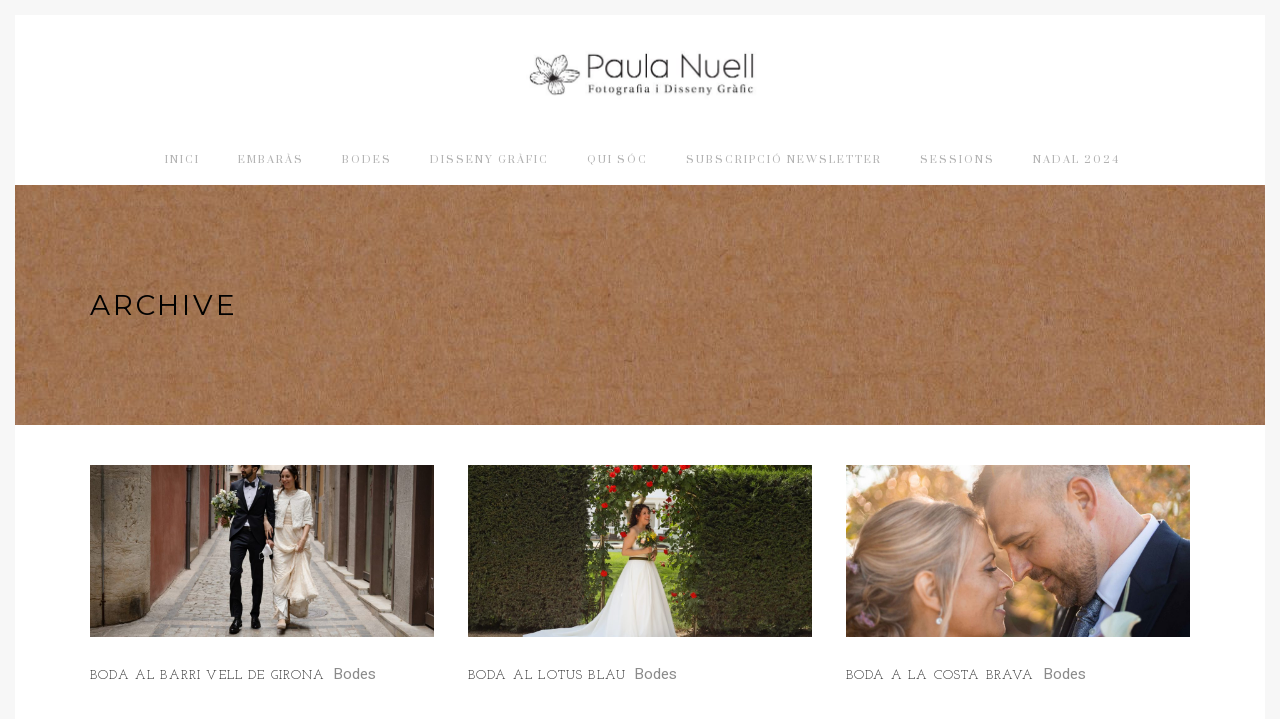

--- FILE ---
content_type: text/html; charset=UTF-8
request_url: https://paulanuell.com/portfolio-tag/casaments-2022/
body_size: 16177
content:
<!DOCTYPE html>
<html dir="ltr" lang="ca"
	prefix="og: https://ogp.me/ns#" >
<head>
			<meta charset="UTF-8"/>
		<link rel="profile" href="http://gmpg.org/xfn/11"/>
						<meta name="viewport" content="width=device-width,initial-scale=1,user-scalable=yes">
		<title>casaments 2022 - Paula Nuell</title>

		<!-- All in One SEO 4.3.6.1 - aioseo.com -->
		<meta name="robots" content="max-image-preview:large" />
		<link rel="canonical" href="https://paulanuell.com/portfolio-tag/casaments-2022/" />
		<meta name="generator" content="All in One SEO (AIOSEO) 4.3.6.1 " />
		<script type="application/ld+json" class="aioseo-schema">
			{"@context":"https:\/\/schema.org","@graph":[{"@type":"BreadcrumbList","@id":"https:\/\/paulanuell.com\/portfolio-tag\/casaments-2022\/#breadcrumblist","itemListElement":[{"@type":"ListItem","@id":"https:\/\/paulanuell.com\/#listItem","position":1,"item":{"@type":"WebPage","@id":"https:\/\/paulanuell.com\/","name":"Home","description":"Fot\u00f2grafa i dissenyadora","url":"https:\/\/paulanuell.com\/"},"nextItem":"https:\/\/paulanuell.com\/portfolio-tag\/casaments-2022\/#listItem"},{"@type":"ListItem","@id":"https:\/\/paulanuell.com\/portfolio-tag\/casaments-2022\/#listItem","position":2,"item":{"@type":"WebPage","@id":"https:\/\/paulanuell.com\/portfolio-tag\/casaments-2022\/","name":"casaments 2022","url":"https:\/\/paulanuell.com\/portfolio-tag\/casaments-2022\/"},"previousItem":"https:\/\/paulanuell.com\/#listItem"}]},{"@type":"CollectionPage","@id":"https:\/\/paulanuell.com\/portfolio-tag\/casaments-2022\/#collectionpage","url":"https:\/\/paulanuell.com\/portfolio-tag\/casaments-2022\/","name":"casaments 2022 - Paula Nuell","inLanguage":"ca","isPartOf":{"@id":"https:\/\/paulanuell.com\/#website"},"breadcrumb":{"@id":"https:\/\/paulanuell.com\/portfolio-tag\/casaments-2022\/#breadcrumblist"}},{"@type":"Organization","@id":"https:\/\/paulanuell.com\/#organization","name":"Paula Nuell","url":"https:\/\/paulanuell.com\/"},{"@type":"WebSite","@id":"https:\/\/paulanuell.com\/#website","url":"https:\/\/paulanuell.com\/","name":"Paula Nuell","description":"Fot\u00f2grafa i dissenyadora","inLanguage":"ca","publisher":{"@id":"https:\/\/paulanuell.com\/#organization"}}]}
		</script>
		<!-- All in One SEO -->

<link rel='dns-prefetch' href='//apis.google.com' />
<link rel='dns-prefetch' href='//fonts.googleapis.com' />
<link rel="alternate" type="application/rss+xml" title="Paula Nuell &raquo; Canal d&#039;informació" href="https://paulanuell.com/feed/" />
<link rel="alternate" type="application/rss+xml" title="Paula Nuell &raquo; Canal dels comentaris" href="https://paulanuell.com/comments/feed/" />
<link rel="alternate" type="application/rss+xml" title="Canal Paula Nuell &raquo; casaments 2022 Portfolio Tag" href="https://paulanuell.com/portfolio-tag/casaments-2022/feed/" />
		<!-- This site uses the Google Analytics by MonsterInsights plugin v8.14.1 - Using Analytics tracking - https://www.monsterinsights.com/ -->
							<script src="//www.googletagmanager.com/gtag/js?id=G-EN1N4T1M7C"  data-cfasync="false" data-wpfc-render="false" type="text/javascript" async></script>
			<script data-cfasync="false" data-wpfc-render="false" type="text/javascript">
				var mi_version = '8.14.1';
				var mi_track_user = true;
				var mi_no_track_reason = '';
				
								var disableStrs = [
										'ga-disable-G-EN1N4T1M7C',
														];

				/* Function to detect opted out users */
				function __gtagTrackerIsOptedOut() {
					for (var index = 0; index < disableStrs.length; index++) {
						if (document.cookie.indexOf(disableStrs[index] + '=true') > -1) {
							return true;
						}
					}

					return false;
				}

				/* Disable tracking if the opt-out cookie exists. */
				if (__gtagTrackerIsOptedOut()) {
					for (var index = 0; index < disableStrs.length; index++) {
						window[disableStrs[index]] = true;
					}
				}

				/* Opt-out function */
				function __gtagTrackerOptout() {
					for (var index = 0; index < disableStrs.length; index++) {
						document.cookie = disableStrs[index] + '=true; expires=Thu, 31 Dec 2099 23:59:59 UTC; path=/';
						window[disableStrs[index]] = true;
					}
				}

				if ('undefined' === typeof gaOptout) {
					function gaOptout() {
						__gtagTrackerOptout();
					}
				}
								window.dataLayer = window.dataLayer || [];

				window.MonsterInsightsDualTracker = {
					helpers: {},
					trackers: {},
				};
				if (mi_track_user) {
					function __gtagDataLayer() {
						dataLayer.push(arguments);
					}

					function __gtagTracker(type, name, parameters) {
						if (!parameters) {
							parameters = {};
						}

						if (parameters.send_to) {
							__gtagDataLayer.apply(null, arguments);
							return;
						}

						if (type === 'event') {
														parameters.send_to = monsterinsights_frontend.v4_id;
							var hookName = name;
							if (typeof parameters['event_category'] !== 'undefined') {
								hookName = parameters['event_category'] + ':' + name;
							}

							if (typeof MonsterInsightsDualTracker.trackers[hookName] !== 'undefined') {
								MonsterInsightsDualTracker.trackers[hookName](parameters);
							} else {
								__gtagDataLayer('event', name, parameters);
							}
							
													} else {
							__gtagDataLayer.apply(null, arguments);
						}
					}

					__gtagTracker('js', new Date());
					__gtagTracker('set', {
						'developer_id.dZGIzZG': true,
											});
										__gtagTracker('config', 'G-EN1N4T1M7C', {"forceSSL":"true","link_attribution":"true"} );
															window.gtag = __gtagTracker;										(function () {
						/* https://developers.google.com/analytics/devguides/collection/analyticsjs/ */
						/* ga and __gaTracker compatibility shim. */
						var noopfn = function () {
							return null;
						};
						var newtracker = function () {
							return new Tracker();
						};
						var Tracker = function () {
							return null;
						};
						var p = Tracker.prototype;
						p.get = noopfn;
						p.set = noopfn;
						p.send = function () {
							var args = Array.prototype.slice.call(arguments);
							args.unshift('send');
							__gaTracker.apply(null, args);
						};
						var __gaTracker = function () {
							var len = arguments.length;
							if (len === 0) {
								return;
							}
							var f = arguments[len - 1];
							if (typeof f !== 'object' || f === null || typeof f.hitCallback !== 'function') {
								if ('send' === arguments[0]) {
									var hitConverted, hitObject = false, action;
									if ('event' === arguments[1]) {
										if ('undefined' !== typeof arguments[3]) {
											hitObject = {
												'eventAction': arguments[3],
												'eventCategory': arguments[2],
												'eventLabel': arguments[4],
												'value': arguments[5] ? arguments[5] : 1,
											}
										}
									}
									if ('pageview' === arguments[1]) {
										if ('undefined' !== typeof arguments[2]) {
											hitObject = {
												'eventAction': 'page_view',
												'page_path': arguments[2],
											}
										}
									}
									if (typeof arguments[2] === 'object') {
										hitObject = arguments[2];
									}
									if (typeof arguments[5] === 'object') {
										Object.assign(hitObject, arguments[5]);
									}
									if ('undefined' !== typeof arguments[1].hitType) {
										hitObject = arguments[1];
										if ('pageview' === hitObject.hitType) {
											hitObject.eventAction = 'page_view';
										}
									}
									if (hitObject) {
										action = 'timing' === arguments[1].hitType ? 'timing_complete' : hitObject.eventAction;
										hitConverted = mapArgs(hitObject);
										__gtagTracker('event', action, hitConverted);
									}
								}
								return;
							}

							function mapArgs(args) {
								var arg, hit = {};
								var gaMap = {
									'eventCategory': 'event_category',
									'eventAction': 'event_action',
									'eventLabel': 'event_label',
									'eventValue': 'event_value',
									'nonInteraction': 'non_interaction',
									'timingCategory': 'event_category',
									'timingVar': 'name',
									'timingValue': 'value',
									'timingLabel': 'event_label',
									'page': 'page_path',
									'location': 'page_location',
									'title': 'page_title',
								};
								for (arg in args) {
																		if (!(!args.hasOwnProperty(arg) || !gaMap.hasOwnProperty(arg))) {
										hit[gaMap[arg]] = args[arg];
									} else {
										hit[arg] = args[arg];
									}
								}
								return hit;
							}

							try {
								f.hitCallback();
							} catch (ex) {
							}
						};
						__gaTracker.create = newtracker;
						__gaTracker.getByName = newtracker;
						__gaTracker.getAll = function () {
							return [];
						};
						__gaTracker.remove = noopfn;
						__gaTracker.loaded = true;
						window['__gaTracker'] = __gaTracker;
					})();
									} else {
										console.log("");
					(function () {
						function __gtagTracker() {
							return null;
						}

						window['__gtagTracker'] = __gtagTracker;
						window['gtag'] = __gtagTracker;
					})();
									}
			</script>
				<!-- / Google Analytics by MonsterInsights -->
		<script type="text/javascript">
window._wpemojiSettings = {"baseUrl":"https:\/\/s.w.org\/images\/core\/emoji\/14.0.0\/72x72\/","ext":".png","svgUrl":"https:\/\/s.w.org\/images\/core\/emoji\/14.0.0\/svg\/","svgExt":".svg","source":{"concatemoji":"https:\/\/paulanuell.com\/wp-includes\/js\/wp-emoji-release.min.js?ver=6.2.8"}};
/*! This file is auto-generated */
!function(e,a,t){var n,r,o,i=a.createElement("canvas"),p=i.getContext&&i.getContext("2d");function s(e,t){p.clearRect(0,0,i.width,i.height),p.fillText(e,0,0);e=i.toDataURL();return p.clearRect(0,0,i.width,i.height),p.fillText(t,0,0),e===i.toDataURL()}function c(e){var t=a.createElement("script");t.src=e,t.defer=t.type="text/javascript",a.getElementsByTagName("head")[0].appendChild(t)}for(o=Array("flag","emoji"),t.supports={everything:!0,everythingExceptFlag:!0},r=0;r<o.length;r++)t.supports[o[r]]=function(e){if(p&&p.fillText)switch(p.textBaseline="top",p.font="600 32px Arial",e){case"flag":return s("\ud83c\udff3\ufe0f\u200d\u26a7\ufe0f","\ud83c\udff3\ufe0f\u200b\u26a7\ufe0f")?!1:!s("\ud83c\uddfa\ud83c\uddf3","\ud83c\uddfa\u200b\ud83c\uddf3")&&!s("\ud83c\udff4\udb40\udc67\udb40\udc62\udb40\udc65\udb40\udc6e\udb40\udc67\udb40\udc7f","\ud83c\udff4\u200b\udb40\udc67\u200b\udb40\udc62\u200b\udb40\udc65\u200b\udb40\udc6e\u200b\udb40\udc67\u200b\udb40\udc7f");case"emoji":return!s("\ud83e\udef1\ud83c\udffb\u200d\ud83e\udef2\ud83c\udfff","\ud83e\udef1\ud83c\udffb\u200b\ud83e\udef2\ud83c\udfff")}return!1}(o[r]),t.supports.everything=t.supports.everything&&t.supports[o[r]],"flag"!==o[r]&&(t.supports.everythingExceptFlag=t.supports.everythingExceptFlag&&t.supports[o[r]]);t.supports.everythingExceptFlag=t.supports.everythingExceptFlag&&!t.supports.flag,t.DOMReady=!1,t.readyCallback=function(){t.DOMReady=!0},t.supports.everything||(n=function(){t.readyCallback()},a.addEventListener?(a.addEventListener("DOMContentLoaded",n,!1),e.addEventListener("load",n,!1)):(e.attachEvent("onload",n),a.attachEvent("onreadystatechange",function(){"complete"===a.readyState&&t.readyCallback()})),(e=t.source||{}).concatemoji?c(e.concatemoji):e.wpemoji&&e.twemoji&&(c(e.twemoji),c(e.wpemoji)))}(window,document,window._wpemojiSettings);
</script>
<style type="text/css">
img.wp-smiley,
img.emoji {
	display: inline !important;
	border: none !important;
	box-shadow: none !important;
	height: 1em !important;
	width: 1em !important;
	margin: 0 0.07em !important;
	vertical-align: -0.1em !important;
	background: none !important;
	padding: 0 !important;
}
</style>
	<link rel='stylesheet' id='wp-block-library-css' href='https://paulanuell.com/wp-includes/css/dist/block-library/style.min.css?ver=6.2.8' type='text/css' media='all' />
<link rel='stylesheet' id='classic-theme-styles-css' href='https://paulanuell.com/wp-includes/css/classic-themes.min.css?ver=6.2.8' type='text/css' media='all' />
<style id='global-styles-inline-css' type='text/css'>
body{--wp--preset--color--black: #000000;--wp--preset--color--cyan-bluish-gray: #abb8c3;--wp--preset--color--white: #ffffff;--wp--preset--color--pale-pink: #f78da7;--wp--preset--color--vivid-red: #cf2e2e;--wp--preset--color--luminous-vivid-orange: #ff6900;--wp--preset--color--luminous-vivid-amber: #fcb900;--wp--preset--color--light-green-cyan: #7bdcb5;--wp--preset--color--vivid-green-cyan: #00d084;--wp--preset--color--pale-cyan-blue: #8ed1fc;--wp--preset--color--vivid-cyan-blue: #0693e3;--wp--preset--color--vivid-purple: #9b51e0;--wp--preset--gradient--vivid-cyan-blue-to-vivid-purple: linear-gradient(135deg,rgba(6,147,227,1) 0%,rgb(155,81,224) 100%);--wp--preset--gradient--light-green-cyan-to-vivid-green-cyan: linear-gradient(135deg,rgb(122,220,180) 0%,rgb(0,208,130) 100%);--wp--preset--gradient--luminous-vivid-amber-to-luminous-vivid-orange: linear-gradient(135deg,rgba(252,185,0,1) 0%,rgba(255,105,0,1) 100%);--wp--preset--gradient--luminous-vivid-orange-to-vivid-red: linear-gradient(135deg,rgba(255,105,0,1) 0%,rgb(207,46,46) 100%);--wp--preset--gradient--very-light-gray-to-cyan-bluish-gray: linear-gradient(135deg,rgb(238,238,238) 0%,rgb(169,184,195) 100%);--wp--preset--gradient--cool-to-warm-spectrum: linear-gradient(135deg,rgb(74,234,220) 0%,rgb(151,120,209) 20%,rgb(207,42,186) 40%,rgb(238,44,130) 60%,rgb(251,105,98) 80%,rgb(254,248,76) 100%);--wp--preset--gradient--blush-light-purple: linear-gradient(135deg,rgb(255,206,236) 0%,rgb(152,150,240) 100%);--wp--preset--gradient--blush-bordeaux: linear-gradient(135deg,rgb(254,205,165) 0%,rgb(254,45,45) 50%,rgb(107,0,62) 100%);--wp--preset--gradient--luminous-dusk: linear-gradient(135deg,rgb(255,203,112) 0%,rgb(199,81,192) 50%,rgb(65,88,208) 100%);--wp--preset--gradient--pale-ocean: linear-gradient(135deg,rgb(255,245,203) 0%,rgb(182,227,212) 50%,rgb(51,167,181) 100%);--wp--preset--gradient--electric-grass: linear-gradient(135deg,rgb(202,248,128) 0%,rgb(113,206,126) 100%);--wp--preset--gradient--midnight: linear-gradient(135deg,rgb(2,3,129) 0%,rgb(40,116,252) 100%);--wp--preset--duotone--dark-grayscale: url('#wp-duotone-dark-grayscale');--wp--preset--duotone--grayscale: url('#wp-duotone-grayscale');--wp--preset--duotone--purple-yellow: url('#wp-duotone-purple-yellow');--wp--preset--duotone--blue-red: url('#wp-duotone-blue-red');--wp--preset--duotone--midnight: url('#wp-duotone-midnight');--wp--preset--duotone--magenta-yellow: url('#wp-duotone-magenta-yellow');--wp--preset--duotone--purple-green: url('#wp-duotone-purple-green');--wp--preset--duotone--blue-orange: url('#wp-duotone-blue-orange');--wp--preset--font-size--small: 13px;--wp--preset--font-size--medium: 20px;--wp--preset--font-size--large: 36px;--wp--preset--font-size--x-large: 42px;--wp--preset--spacing--20: 0.44rem;--wp--preset--spacing--30: 0.67rem;--wp--preset--spacing--40: 1rem;--wp--preset--spacing--50: 1.5rem;--wp--preset--spacing--60: 2.25rem;--wp--preset--spacing--70: 3.38rem;--wp--preset--spacing--80: 5.06rem;--wp--preset--shadow--natural: 6px 6px 9px rgba(0, 0, 0, 0.2);--wp--preset--shadow--deep: 12px 12px 50px rgba(0, 0, 0, 0.4);--wp--preset--shadow--sharp: 6px 6px 0px rgba(0, 0, 0, 0.2);--wp--preset--shadow--outlined: 6px 6px 0px -3px rgba(255, 255, 255, 1), 6px 6px rgba(0, 0, 0, 1);--wp--preset--shadow--crisp: 6px 6px 0px rgba(0, 0, 0, 1);}:where(.is-layout-flex){gap: 0.5em;}body .is-layout-flow > .alignleft{float: left;margin-inline-start: 0;margin-inline-end: 2em;}body .is-layout-flow > .alignright{float: right;margin-inline-start: 2em;margin-inline-end: 0;}body .is-layout-flow > .aligncenter{margin-left: auto !important;margin-right: auto !important;}body .is-layout-constrained > .alignleft{float: left;margin-inline-start: 0;margin-inline-end: 2em;}body .is-layout-constrained > .alignright{float: right;margin-inline-start: 2em;margin-inline-end: 0;}body .is-layout-constrained > .aligncenter{margin-left: auto !important;margin-right: auto !important;}body .is-layout-constrained > :where(:not(.alignleft):not(.alignright):not(.alignfull)){max-width: var(--wp--style--global--content-size);margin-left: auto !important;margin-right: auto !important;}body .is-layout-constrained > .alignwide{max-width: var(--wp--style--global--wide-size);}body .is-layout-flex{display: flex;}body .is-layout-flex{flex-wrap: wrap;align-items: center;}body .is-layout-flex > *{margin: 0;}:where(.wp-block-columns.is-layout-flex){gap: 2em;}.has-black-color{color: var(--wp--preset--color--black) !important;}.has-cyan-bluish-gray-color{color: var(--wp--preset--color--cyan-bluish-gray) !important;}.has-white-color{color: var(--wp--preset--color--white) !important;}.has-pale-pink-color{color: var(--wp--preset--color--pale-pink) !important;}.has-vivid-red-color{color: var(--wp--preset--color--vivid-red) !important;}.has-luminous-vivid-orange-color{color: var(--wp--preset--color--luminous-vivid-orange) !important;}.has-luminous-vivid-amber-color{color: var(--wp--preset--color--luminous-vivid-amber) !important;}.has-light-green-cyan-color{color: var(--wp--preset--color--light-green-cyan) !important;}.has-vivid-green-cyan-color{color: var(--wp--preset--color--vivid-green-cyan) !important;}.has-pale-cyan-blue-color{color: var(--wp--preset--color--pale-cyan-blue) !important;}.has-vivid-cyan-blue-color{color: var(--wp--preset--color--vivid-cyan-blue) !important;}.has-vivid-purple-color{color: var(--wp--preset--color--vivid-purple) !important;}.has-black-background-color{background-color: var(--wp--preset--color--black) !important;}.has-cyan-bluish-gray-background-color{background-color: var(--wp--preset--color--cyan-bluish-gray) !important;}.has-white-background-color{background-color: var(--wp--preset--color--white) !important;}.has-pale-pink-background-color{background-color: var(--wp--preset--color--pale-pink) !important;}.has-vivid-red-background-color{background-color: var(--wp--preset--color--vivid-red) !important;}.has-luminous-vivid-orange-background-color{background-color: var(--wp--preset--color--luminous-vivid-orange) !important;}.has-luminous-vivid-amber-background-color{background-color: var(--wp--preset--color--luminous-vivid-amber) !important;}.has-light-green-cyan-background-color{background-color: var(--wp--preset--color--light-green-cyan) !important;}.has-vivid-green-cyan-background-color{background-color: var(--wp--preset--color--vivid-green-cyan) !important;}.has-pale-cyan-blue-background-color{background-color: var(--wp--preset--color--pale-cyan-blue) !important;}.has-vivid-cyan-blue-background-color{background-color: var(--wp--preset--color--vivid-cyan-blue) !important;}.has-vivid-purple-background-color{background-color: var(--wp--preset--color--vivid-purple) !important;}.has-black-border-color{border-color: var(--wp--preset--color--black) !important;}.has-cyan-bluish-gray-border-color{border-color: var(--wp--preset--color--cyan-bluish-gray) !important;}.has-white-border-color{border-color: var(--wp--preset--color--white) !important;}.has-pale-pink-border-color{border-color: var(--wp--preset--color--pale-pink) !important;}.has-vivid-red-border-color{border-color: var(--wp--preset--color--vivid-red) !important;}.has-luminous-vivid-orange-border-color{border-color: var(--wp--preset--color--luminous-vivid-orange) !important;}.has-luminous-vivid-amber-border-color{border-color: var(--wp--preset--color--luminous-vivid-amber) !important;}.has-light-green-cyan-border-color{border-color: var(--wp--preset--color--light-green-cyan) !important;}.has-vivid-green-cyan-border-color{border-color: var(--wp--preset--color--vivid-green-cyan) !important;}.has-pale-cyan-blue-border-color{border-color: var(--wp--preset--color--pale-cyan-blue) !important;}.has-vivid-cyan-blue-border-color{border-color: var(--wp--preset--color--vivid-cyan-blue) !important;}.has-vivid-purple-border-color{border-color: var(--wp--preset--color--vivid-purple) !important;}.has-vivid-cyan-blue-to-vivid-purple-gradient-background{background: var(--wp--preset--gradient--vivid-cyan-blue-to-vivid-purple) !important;}.has-light-green-cyan-to-vivid-green-cyan-gradient-background{background: var(--wp--preset--gradient--light-green-cyan-to-vivid-green-cyan) !important;}.has-luminous-vivid-amber-to-luminous-vivid-orange-gradient-background{background: var(--wp--preset--gradient--luminous-vivid-amber-to-luminous-vivid-orange) !important;}.has-luminous-vivid-orange-to-vivid-red-gradient-background{background: var(--wp--preset--gradient--luminous-vivid-orange-to-vivid-red) !important;}.has-very-light-gray-to-cyan-bluish-gray-gradient-background{background: var(--wp--preset--gradient--very-light-gray-to-cyan-bluish-gray) !important;}.has-cool-to-warm-spectrum-gradient-background{background: var(--wp--preset--gradient--cool-to-warm-spectrum) !important;}.has-blush-light-purple-gradient-background{background: var(--wp--preset--gradient--blush-light-purple) !important;}.has-blush-bordeaux-gradient-background{background: var(--wp--preset--gradient--blush-bordeaux) !important;}.has-luminous-dusk-gradient-background{background: var(--wp--preset--gradient--luminous-dusk) !important;}.has-pale-ocean-gradient-background{background: var(--wp--preset--gradient--pale-ocean) !important;}.has-electric-grass-gradient-background{background: var(--wp--preset--gradient--electric-grass) !important;}.has-midnight-gradient-background{background: var(--wp--preset--gradient--midnight) !important;}.has-small-font-size{font-size: var(--wp--preset--font-size--small) !important;}.has-medium-font-size{font-size: var(--wp--preset--font-size--medium) !important;}.has-large-font-size{font-size: var(--wp--preset--font-size--large) !important;}.has-x-large-font-size{font-size: var(--wp--preset--font-size--x-large) !important;}
.wp-block-navigation a:where(:not(.wp-element-button)){color: inherit;}
:where(.wp-block-columns.is-layout-flex){gap: 2em;}
.wp-block-pullquote{font-size: 1.5em;line-height: 1.6;}
</style>
<link rel='stylesheet' id='contact-form-7-css' href='https://paulanuell.com/wp-content/plugins/contact-form-7/includes/css/styles.css?ver=5.7.6' type='text/css' media='all' />
<link rel='stylesheet' id='edgtf-membership-style-css' href='https://paulanuell.com/wp-content/plugins/edgtf-membership/assets/css/membership.min.css?ver=6.2.8' type='text/css' media='all' />
<link rel='stylesheet' id='edgtf-membership-responsive-style-css' href='https://paulanuell.com/wp-content/plugins/edgtf-membership/assets/css/membership-responsive.min.css?ver=6.2.8' type='text/css' media='all' />
<link rel='stylesheet' id='rs-plugin-settings-css' href='https://paulanuell.com/wp-content/plugins/revslider/public/assets/css/settings.css?ver=5.4.8.3' type='text/css' media='all' />
<style id='rs-plugin-settings-inline-css' type='text/css'>
#rs-demo-id {}
</style>
<link rel='stylesheet' id='esben-edge-default-style-css' href='https://paulanuell.com/wp-content/themes/esben/style.css?ver=6.2.8' type='text/css' media='all' />
<link rel='stylesheet' id='esben-edge-modules-css' href='https://paulanuell.com/wp-content/themes/esben/assets/css/modules.min.css?ver=6.2.8' type='text/css' media='all' />
<style id='esben-edge-modules-inline-css' type='text/css'>
. edgtf-position-right {
    margin-right: 10px;
}

.edgtf-pl-item {
    max-height: 550px;
}
/* generated in /var/www/paulanuell.com/datos/web/wp-content/themes/esben/framework/admin/options/general/map.php esben_edge_page_general_style function */
.archive.edgtf-paspartu-enabled .edgtf-wrapper { background-color: #f7f7f7;padding: 15px;}

/* generated in /var/www/paulanuell.com/datos/web/wp-content/themes/esben/framework/admin/options/general/map.php esben_edge_page_general_style function */
.archive.edgtf-paspartu-enabled .edgtf-page-header .edgtf-fixed-wrapper.fixed { background-color: #f7f7f7;padding: 15px;}


</style>
<link rel='stylesheet' id='edgtf-font_awesome-css' href='https://paulanuell.com/wp-content/themes/esben/assets/css/font-awesome/css/font-awesome.min.css?ver=6.2.8' type='text/css' media='all' />
<link rel='stylesheet' id='edgtf-font_elegant-css' href='https://paulanuell.com/wp-content/themes/esben/assets/css/elegant-icons/style.min.css?ver=6.2.8' type='text/css' media='all' />
<link rel='stylesheet' id='edgtf-ion_icons-css' href='https://paulanuell.com/wp-content/themes/esben/assets/css/ion-icons/css/ionicons.min.css?ver=6.2.8' type='text/css' media='all' />
<link rel='stylesheet' id='edgtf-linea_icons-css' href='https://paulanuell.com/wp-content/themes/esben/assets/css/linea-icons/style.css?ver=6.2.8' type='text/css' media='all' />
<link rel='stylesheet' id='edgtf-linear_icons-css' href='https://paulanuell.com/wp-content/themes/esben/assets/css/linear-icons/style.css?ver=6.2.8' type='text/css' media='all' />
<link rel='stylesheet' id='edgtf-simple_line_icons-css' href='https://paulanuell.com/wp-content/themes/esben/assets/css/simple-line-icons/simple-line-icons.css?ver=6.2.8' type='text/css' media='all' />
<link rel='stylesheet' id='mediaelement-css' href='https://paulanuell.com/wp-includes/js/mediaelement/mediaelementplayer-legacy.min.css?ver=4.2.17' type='text/css' media='all' />
<link rel='stylesheet' id='wp-mediaelement-css' href='https://paulanuell.com/wp-includes/js/mediaelement/wp-mediaelement.min.css?ver=6.2.8' type='text/css' media='all' />
<link rel='stylesheet' id='esben-edge-style-dynamic-css' href='https://paulanuell.com/wp-content/themes/esben/assets/css/style_dynamic.css?ver=1679612400' type='text/css' media='all' />
<link rel='stylesheet' id='esben-edge-modules-responsive-css' href='https://paulanuell.com/wp-content/themes/esben/assets/css/modules-responsive.min.css?ver=6.2.8' type='text/css' media='all' />
<link rel='stylesheet' id='esben-edge-style-dynamic-responsive-css' href='https://paulanuell.com/wp-content/themes/esben/assets/css/style_dynamic_responsive.css?ver=1679612400' type='text/css' media='all' />
<link rel='stylesheet' id='esben-edge-google-fonts-css' href='https://fonts.googleapis.com/css?family=Heebo%3A300%2C400%2C500%2C600%2C700%7CPrata%3A300%2C400%2C500%2C600%2C700%7CHelodia%3A300%2C400%2C500%2C600%2C700%7CMontserrat%3A300%2C400%2C500%2C600%2C700%7CJosefin+Slab%3A300%2C400%2C500%2C600%2C700&#038;subset=latin-ext&#038;ver=1.0.0' type='text/css' media='all' />
<!--[if lt IE 9]>
<link rel='stylesheet' id='vc_lte_ie9-css' href='https://paulanuell.com/wp-content/plugins/js_composer/assets/css/vc_lte_ie9.min.css?ver=6.0.3' type='text/css' media='screen' />
<![endif]-->
<script type='text/javascript' src='https://paulanuell.com/wp-content/plugins/google-analytics-for-wordpress/assets/js/frontend-gtag.min.js?ver=8.14.1' id='monsterinsights-frontend-script-js'></script>
<script data-cfasync="false" data-wpfc-render="false" type="text/javascript" id='monsterinsights-frontend-script-js-extra'>/* <![CDATA[ */
var monsterinsights_frontend = {"js_events_tracking":"true","download_extensions":"doc,pdf,ppt,zip,xls,docx,pptx,xlsx","inbound_paths":"[{\"path\":\"\\\/go\\\/\",\"label\":\"affiliate\"},{\"path\":\"\\\/recommend\\\/\",\"label\":\"affiliate\"}]","home_url":"https:\/\/paulanuell.com","hash_tracking":"false","ua":"","v4_id":"G-EN1N4T1M7C"};/* ]]> */
</script>
<script type='text/javascript' src='https://apis.google.com/js/platform.js' id='edgtf-membership-google-plus-api-js'></script>
<script type='text/javascript' src='https://paulanuell.com/wp-includes/js/jquery/jquery.min.js?ver=3.6.4' id='jquery-core-js'></script>
<script type='text/javascript' src='https://paulanuell.com/wp-includes/js/jquery/jquery-migrate.min.js?ver=3.4.0' id='jquery-migrate-js'></script>
<script type='text/javascript' src='https://paulanuell.com/wp-content/plugins/revslider/public/assets/js/jquery.themepunch.tools.min.js?ver=5.4.8.3' id='tp-tools-js'></script>
<script type='text/javascript' src='https://paulanuell.com/wp-content/plugins/revslider/public/assets/js/jquery.themepunch.revolution.min.js?ver=5.4.8.3' id='revmin-js'></script>
<link rel="https://api.w.org/" href="https://paulanuell.com/wp-json/" /><link rel="EditURI" type="application/rsd+xml" title="RSD" href="https://paulanuell.com/xmlrpc.php?rsd" />
<link rel="wlwmanifest" type="application/wlwmanifest+xml" href="https://paulanuell.com/wp-includes/wlwmanifest.xml" />
<meta name="generator" content="WordPress 6.2.8" />
		<script>
			document.documentElement.className = document.documentElement.className.replace( 'no-js', 'js' );
		</script>
				<style>
			.no-js img.lazyload { display: none; }
			figure.wp-block-image img.lazyloading { min-width: 150px; }
							.lazyload, .lazyloading { opacity: 0; }
				.lazyloaded {
					opacity: 1;
					transition: opacity 400ms;
					transition-delay: 0ms;
				}
					</style>
		<meta name="generator" content="Elementor 3.20.2; features: e_optimized_assets_loading, e_optimized_css_loading, e_font_icon_svg, additional_custom_breakpoints, block_editor_assets_optimize, e_image_loading_optimization; settings: css_print_method-external, google_font-enabled, font_display-swap">
<meta name="generator" content="Powered by WPBakery Page Builder - drag and drop page builder for WordPress."/>
<meta name="generator" content="Powered by Slider Revolution 5.4.8.3 - responsive, Mobile-Friendly Slider Plugin for WordPress with comfortable drag and drop interface." />
<link rel="icon" href="https://paulanuell.com/wp-content/uploads/2020/11/favicon.jpg" sizes="32x32" />
<link rel="icon" href="https://paulanuell.com/wp-content/uploads/2020/11/favicon.jpg" sizes="192x192" />
<link rel="apple-touch-icon" href="https://paulanuell.com/wp-content/uploads/2020/11/favicon.jpg" />
<meta name="msapplication-TileImage" content="https://paulanuell.com/wp-content/uploads/2020/11/favicon.jpg" />
<script type="text/javascript">function setREVStartSize(e){									
						try{ e.c=jQuery(e.c);var i=jQuery(window).width(),t=9999,r=0,n=0,l=0,f=0,s=0,h=0;
							if(e.responsiveLevels&&(jQuery.each(e.responsiveLevels,function(e,f){f>i&&(t=r=f,l=e),i>f&&f>r&&(r=f,n=e)}),t>r&&(l=n)),f=e.gridheight[l]||e.gridheight[0]||e.gridheight,s=e.gridwidth[l]||e.gridwidth[0]||e.gridwidth,h=i/s,h=h>1?1:h,f=Math.round(h*f),"fullscreen"==e.sliderLayout){var u=(e.c.width(),jQuery(window).height());if(void 0!=e.fullScreenOffsetContainer){var c=e.fullScreenOffsetContainer.split(",");if (c) jQuery.each(c,function(e,i){u=jQuery(i).length>0?u-jQuery(i).outerHeight(!0):u}),e.fullScreenOffset.split("%").length>1&&void 0!=e.fullScreenOffset&&e.fullScreenOffset.length>0?u-=jQuery(window).height()*parseInt(e.fullScreenOffset,0)/100:void 0!=e.fullScreenOffset&&e.fullScreenOffset.length>0&&(u-=parseInt(e.fullScreenOffset,0))}f=u}else void 0!=e.minHeight&&f<e.minHeight&&(f=e.minHeight);e.c.closest(".rev_slider_wrapper").css({height:f})					
						}catch(d){console.log("Failure at Presize of Slider:"+d)}						
					};</script>
		<style type="text/css" id="wp-custom-css">
			@media screen and (max-width: 1024px){
	.woocommerce-page .edgtf-sidebar .edgtf-separator-widget:nth-child(1){
		display: none;
	}
	
	.woocommerce-page .edgtf-sidebar{
		margin-top: -54px;
	}
	
		.woocommerce-page .edgtf-sidebar .widget{
		  padding: 15px 0;
	}
	
}		</style>
		<noscript><style> .wpb_animate_when_almost_visible { opacity: 1; }</style></noscript><style id="wpforms-css-vars-root">
				:root {
					--wpforms-field-border-radius: 3px;
--wpforms-field-background-color: #ffffff;
--wpforms-field-border-color: rgba( 0, 0, 0, 0.25 );
--wpforms-field-text-color: rgba( 0, 0, 0, 0.7 );
--wpforms-label-color: rgba( 0, 0, 0, 0.85 );
--wpforms-label-sublabel-color: rgba( 0, 0, 0, 0.55 );
--wpforms-label-error-color: #d63637;
--wpforms-button-border-radius: 3px;
--wpforms-button-background-color: #066aab;
--wpforms-button-text-color: #ffffff;
--wpforms-field-size-input-height: 43px;
--wpforms-field-size-input-spacing: 15px;
--wpforms-field-size-font-size: 16px;
--wpforms-field-size-line-height: 19px;
--wpforms-field-size-padding-h: 14px;
--wpforms-field-size-checkbox-size: 16px;
--wpforms-field-size-sublabel-spacing: 5px;
--wpforms-field-size-icon-size: 1;
--wpforms-label-size-font-size: 16px;
--wpforms-label-size-line-height: 19px;
--wpforms-label-size-sublabel-font-size: 14px;
--wpforms-label-size-sublabel-line-height: 17px;
--wpforms-button-size-font-size: 17px;
--wpforms-button-size-height: 41px;
--wpforms-button-size-padding-h: 15px;
--wpforms-button-size-margin-top: 10px;

				}
			</style></head>
<body class="archive tax-portfolio-tag term-casaments-2022 term-248 edgtf-core-1.0 edgtf-social-login-1.0 esben-ver-1.0 edgtf-paspartu-enabled edgtf-smooth-page-transitions edgtf-smooth-page-transitions-fadeout edgtf-grid-1300 edgtf-footer-with-bg-image edgtf-sticky-header-on-scroll-down-up edgtf-dropdown-animate-height edgtf-header-centered edgtf-menu-area-shadow-disable edgtf-menu-area-in-grid-shadow-disable edgtf-menu-area-in-grid-border-disable edgtf-logo-area-border-disable edgtf-logo-area-in-grid-border-disable edgtf-header-vertical-shadow-disable edgtf-header-vertical-border-disable edgtf-side-menu-slide-from-right edgtf-default-mobile-header edgtf-sticky-up-mobile-header wpb-js-composer js-comp-ver-6.0.3 vc_responsive elementor-default elementor-kit-14909" itemscope itemtype="http://schema.org/WebPage">
	<section class="edgtf-side-menu">
	<div class="edgtf-close-side-menu-holder">
		<a class="edgtf-close-side-menu" href="#" target="_self">
			<i class="edgtf-icon-ion-icon ion-ios-close-empty " ></i>		</a>
	</div>
			
		<div class="widget edgtf-raw-html-widget  ">
			<img  alt="a" data-src="https://esben.edge-themes.com/wp-content/uploads/2019/06/logo-sidearea.png" class="lazyload" src="[data-uri]" /><noscript><img src="https://esben.edge-themes.com/wp-content/uploads/2019/06/logo-sidearea.png" alt="a" /></noscript>		</div>
		<div id="text-4" class="widget edgtf-sidearea widget_text">			<div class="textwidget"><p>Em dic Paula Nuell i sóc fotògrafa familiar, infantil, lifestyle i dissenyadora gràfica situada a Llagostera, un poble de Girona.</p>
<p>Us convido a donar un cop d’ull a la meva web i veure els meus treballs.</p>
</div>
		</div><div id="edgtf_instagram_widget-5" class="widget edgtf-sidearea widget_edgtf_instagram_widget"><div class="edgtf-widget-title-holder"><h4 class="edgtf-widget-title">INSTAGRAM</h4></div></div><div class="widget edgtf-separator-widget"><div class="edgtf-separator-holder clearfix  edgtf-separator-center edgtf-separator-normal">
	<div class="edgtf-separator" style="border-color: #fff;border-style: solid;width: 12px;border-bottom-width: 1px;margin-top: -10px;margin-bottom: 0px"></div>
</div>
</div><div class="widget edgtf-ssn-widget"><div class="edgtf-simple-social-networks-holder">

	
			<div class="edgtf-simple-network-item">

									<a href="https://www.instagram.com/paulanuell/" target="_blank">
				
					<span>
						In.					</span>

									</a>
				
			</div>

		
</div></div></section>
    <div class="edgtf-wrapper">
        <div class="edgtf-wrapper-inner">
            
<header class="edgtf-page-header">
		
    <div class="edgtf-logo-area">
	    	    
        			
            <div class="edgtf-vertical-align-containers">
                <div class="edgtf-position-center">
                    <div class="edgtf-position-center-inner">
                        

<div class="edgtf-logo-wrapper">
    <a itemprop="url" href="https://paulanuell.com/" style="height: 80px;">
        <img fetchpriority="high" itemprop="image"   width="500" height="161"  alt="logo" data-src="https://paulanuell.com/wp-content/uploads/2023/03/logoPNHoritweb.jpg" class="edgtf-normal-logo lazyload" src="[data-uri]" /><noscript><img fetchpriority="high" itemprop="image" class="edgtf-normal-logo" src="https://paulanuell.com/wp-content/uploads/2023/03/logoPNHoritweb.jpg" width="500" height="161"  alt="logo"/></noscript>
        <img itemprop="image"   width="500" height="161"  alt="dark logo" data-src="https://paulanuell.com/wp-content/uploads/2023/03/logoPNHoritweb.jpg" class="edgtf-dark-logo lazyload" src="[data-uri]" /><noscript><img itemprop="image"   width="500" height="161"  alt="dark logo" data-src="https://paulanuell.com/wp-content/uploads/2023/03/logoPNHoritweb.jpg" class="edgtf-dark-logo lazyload" src="[data-uri]" /><noscript><img itemprop="image" class="edgtf-dark-logo" src="https://paulanuell.com/wp-content/uploads/2023/03/logoPNHoritweb.jpg" width="500" height="161"  alt="dark logo"/></noscript></noscript>        <img itemprop="image"   width="917" height="881"  alt="light logo" data-src="https://paulanuell.com/wp-content/uploads/2023/03/logoPNHoritflor_Mesa-de-trabajo-1-copia-2.png" class="edgtf-light-logo lazyload" src="[data-uri]" /><noscript><img itemprop="image"   width="917" height="881"  alt="light logo" data-src="https://paulanuell.com/wp-content/uploads/2023/03/logoPNHoritflor_Mesa-de-trabajo-1-copia-2.png" class="edgtf-light-logo lazyload" src="[data-uri]" /><noscript><img itemprop="image" class="edgtf-light-logo" src="https://paulanuell.com/wp-content/uploads/2023/03/logoPNHoritflor_Mesa-de-trabajo-1-copia-2.png" width="917" height="881"  alt="light logo"/></noscript></noscript>    </a>
</div>

                    </div>
                </div>
            </div>
	            
            </div>
	
    	        
    <div class="edgtf-menu-area">
	    	    
        	            
            <div class="edgtf-vertical-align-containers">
                <div class="edgtf-position-center">
                    <div class="edgtf-position-center-inner">
                        
<nav class="edgtf-main-menu edgtf-drop-down edgtf-default-nav">
    <ul id="menu-full-screen" class="clearfix"><li id="nav-menu-item-7719" class="menu-item menu-item-type-post_type menu-item-object-page menu-item-home  narrow"><a href="https://paulanuell.com/" class=""><span class="item_outer"><span class="item_text">Inici</span></span></a></li>
<li id="nav-menu-item-14183" class="menu-item menu-item-type-post_type menu-item-object-page  narrow"><a href="https://paulanuell.com/embaras/" class=""><span class="item_outer"><span class="item_text">EMBARÀS</span></span></a></li>
<li id="nav-menu-item-7770" class="menu-item menu-item-type-post_type menu-item-object-page  narrow"><a href="https://paulanuell.com/bodes/" class=""><span class="item_outer"><span class="item_text">Bodes</span></span></a></li>
<li id="nav-menu-item-7716" class="menu-item menu-item-type-post_type menu-item-object-page  narrow"><a href="https://paulanuell.com/disseny-grafic/" class=""><span class="item_outer"><span class="item_text">Disseny Gràfic</span></span></a></li>
<li id="nav-menu-item-7718" class="menu-item menu-item-type-post_type menu-item-object-page  narrow"><a href="https://paulanuell.com/qui-soc/" class=""><span class="item_outer"><span class="item_text">Qui sóc</span></span></a></li>
<li id="nav-menu-item-14581" class="menu-item menu-item-type-post_type menu-item-object-page  narrow"><a href="https://paulanuell.com/popup/" class=""><span class="item_outer"><span class="item_text">Subscripció Newsletter</span></span></a></li>
<li id="nav-menu-item-14948" class="menu-item menu-item-type-post_type menu-item-object-page  narrow"><a href="https://paulanuell.com/sessions/" class=""><span class="item_outer"><span class="item_text">SESSIONS</span></span></a></li>
<li id="nav-menu-item-15050" class="menu-item menu-item-type-post_type menu-item-object-page  narrow"><a href="https://paulanuell.com/nadal-2024/" class=""><span class="item_outer"><span class="item_text">Nadal 2024</span></span></a></li>
</ul></nav>

                    </div>
                </div>
            </div>
	            
            </div>
	
    	
	
    <div class="edgtf-sticky-header">
                <div class="edgtf-sticky-holder">
                        <div class=" edgtf-vertical-align-containers">
                    <div class="edgtf-position-left">
                        <div class="edgtf-position-left-inner">
                            

<div class="edgtf-logo-wrapper">
    <a itemprop="url" href="https://paulanuell.com/" style="height: 440px;">
        <img loading="lazy" itemprop="image"   width="917" height="881"  alt="logo" data-src="https://paulanuell.com/wp-content/uploads/2023/03/logoPNHoritflor_Mesa-de-trabajo-1-copia-2.png" class="edgtf-normal-logo lazyload" src="[data-uri]" /><noscript><img loading="lazy" itemprop="image" class="edgtf-normal-logo" src="https://paulanuell.com/wp-content/uploads/2023/03/logoPNHoritflor_Mesa-de-trabajo-1-copia-2.png" width="917" height="881"  alt="logo"/></noscript>
        <img itemprop="image"   width="500" height="161"  alt="dark logo" data-src="https://paulanuell.com/wp-content/uploads/2023/03/logoPNHoritweb.jpg" class="edgtf-dark-logo lazyload" src="[data-uri]" /><noscript><img itemprop="image"   width="500" height="161"  alt="dark logo" data-src="https://paulanuell.com/wp-content/uploads/2023/03/logoPNHoritweb.jpg" class="edgtf-dark-logo lazyload" src="[data-uri]" /><noscript><img itemprop="image" class="edgtf-dark-logo" src="https://paulanuell.com/wp-content/uploads/2023/03/logoPNHoritweb.jpg" width="500" height="161"  alt="dark logo"/></noscript></noscript>        <img itemprop="image"   width="917" height="881"  alt="light logo" data-src="https://paulanuell.com/wp-content/uploads/2023/03/logoPNHoritflor_Mesa-de-trabajo-1-copia-2.png" class="edgtf-light-logo lazyload" src="[data-uri]" /><noscript><img itemprop="image"   width="917" height="881"  alt="light logo" data-src="https://paulanuell.com/wp-content/uploads/2023/03/logoPNHoritflor_Mesa-de-trabajo-1-copia-2.png" class="edgtf-light-logo lazyload" src="[data-uri]" /><noscript><img itemprop="image" class="edgtf-light-logo" src="https://paulanuell.com/wp-content/uploads/2023/03/logoPNHoritflor_Mesa-de-trabajo-1-copia-2.png" width="917" height="881"  alt="light logo"/></noscript></noscript>    </a>
</div>

                        </div>
                    </div>
                    <div class="edgtf-position-right">
                        <div class="edgtf-position-right-inner">
                            
<nav class="edgtf-main-menu edgtf-drop-down edgtf-sticky-nav">
    <ul id="menu-full-screen-1" class="clearfix"><li id="sticky-nav-menu-item-7719" class="menu-item menu-item-type-post_type menu-item-object-page menu-item-home  narrow"><a href="https://paulanuell.com/" class=""><span class="item_outer"><span class="item_text">Inici</span><span class="plus"></span></span></a></li>
<li id="sticky-nav-menu-item-14183" class="menu-item menu-item-type-post_type menu-item-object-page  narrow"><a href="https://paulanuell.com/embaras/" class=""><span class="item_outer"><span class="item_text">EMBARÀS</span><span class="plus"></span></span></a></li>
<li id="sticky-nav-menu-item-7770" class="menu-item menu-item-type-post_type menu-item-object-page  narrow"><a href="https://paulanuell.com/bodes/" class=""><span class="item_outer"><span class="item_text">Bodes</span><span class="plus"></span></span></a></li>
<li id="sticky-nav-menu-item-7716" class="menu-item menu-item-type-post_type menu-item-object-page  narrow"><a href="https://paulanuell.com/disseny-grafic/" class=""><span class="item_outer"><span class="item_text">Disseny Gràfic</span><span class="plus"></span></span></a></li>
<li id="sticky-nav-menu-item-7718" class="menu-item menu-item-type-post_type menu-item-object-page  narrow"><a href="https://paulanuell.com/qui-soc/" class=""><span class="item_outer"><span class="item_text">Qui sóc</span><span class="plus"></span></span></a></li>
<li id="sticky-nav-menu-item-14581" class="menu-item menu-item-type-post_type menu-item-object-page  narrow"><a href="https://paulanuell.com/popup/" class=""><span class="item_outer"><span class="item_text">Subscripció Newsletter</span><span class="plus"></span></span></a></li>
<li id="sticky-nav-menu-item-14948" class="menu-item menu-item-type-post_type menu-item-object-page  narrow"><a href="https://paulanuell.com/sessions/" class=""><span class="item_outer"><span class="item_text">SESSIONS</span><span class="plus"></span></span></a></li>
<li id="sticky-nav-menu-item-15050" class="menu-item menu-item-type-post_type menu-item-object-page  narrow"><a href="https://paulanuell.com/nadal-2024/" class=""><span class="item_outer"><span class="item_text">Nadal 2024</span><span class="plus"></span></span></a></li>
</ul></nav>

                        </div>
                    </div>
                </div>
                </div>
    </div>

	
	</header>


<header class="edgtf-mobile-header">
		
	<div class="edgtf-mobile-header-inner">
		<div class="edgtf-mobile-header-holder">
			<div class="edgtf-grid">
				<div class="edgtf-vertical-align-containers">
					<div class="edgtf-vertical-align-containers">
													<div class="edgtf-mobile-menu-opener">
								<a href="javascript:void(0)">
									<span class="edgtf-mobile-menu-icon">
										<span aria-hidden="true" class="edgtf-icon-font-elegant icon_menu " ></span>									</span>
																	</a>
							</div>
												<div class="edgtf-position-center">
							<div class="edgtf-position-center-inner">
								

<div class="edgtf-mobile-logo-wrapper">
    <a itemprop="url" href="https://paulanuell.com/" style="height: 80px">
        <img loading="lazy" itemprop="image"  width="500" height="161"  alt="Mobile Logo" data-src="https://paulanuell.com/wp-content/uploads/2023/03/logoPNHoritweb.jpg" class="lazyload" src="[data-uri]" /><noscript><img loading="lazy" itemprop="image" src="https://paulanuell.com/wp-content/uploads/2023/03/logoPNHoritweb.jpg" width="500" height="161"  alt="Mobile Logo"/></noscript>
    </a>
</div>

							</div>
						</div>
						<div class="edgtf-position-right">
							<div class="edgtf-position-right-inner">
															</div>
						</div>
					</div>
				</div>
			</div>
		</div>
		
	<nav class="edgtf-mobile-nav">
		<div class="edgtf-grid">
			<ul id="menu-full-screen-2" class=""><li id="mobile-menu-item-7719" class="menu-item menu-item-type-post_type menu-item-object-page menu-item-home "><a href="https://paulanuell.com/" class=""><span>Inici</span></a></li>
<li id="mobile-menu-item-14183" class="menu-item menu-item-type-post_type menu-item-object-page "><a href="https://paulanuell.com/embaras/" class=""><span>EMBARÀS</span></a></li>
<li id="mobile-menu-item-7770" class="menu-item menu-item-type-post_type menu-item-object-page "><a href="https://paulanuell.com/bodes/" class=""><span>Bodes</span></a></li>
<li id="mobile-menu-item-7716" class="menu-item menu-item-type-post_type menu-item-object-page "><a href="https://paulanuell.com/disseny-grafic/" class=""><span>Disseny Gràfic</span></a></li>
<li id="mobile-menu-item-7718" class="menu-item menu-item-type-post_type menu-item-object-page "><a href="https://paulanuell.com/qui-soc/" class=""><span>Qui sóc</span></a></li>
<li id="mobile-menu-item-14581" class="menu-item menu-item-type-post_type menu-item-object-page "><a href="https://paulanuell.com/popup/" class=""><span>Subscripció Newsletter</span></a></li>
<li id="mobile-menu-item-14948" class="menu-item menu-item-type-post_type menu-item-object-page "><a href="https://paulanuell.com/sessions/" class=""><span>SESSIONS</span></a></li>
<li id="mobile-menu-item-15050" class="menu-item menu-item-type-post_type menu-item-object-page "><a href="https://paulanuell.com/nadal-2024/" class=""><span>Nadal 2024</span></a></li>
</ul>		</div>
	</nav>


	</div>
	
	</header>

	
	        			<a id='edgtf-back-to-top' href='#'>
                <span class="edgtf-back-to-top-text ">Back to Top</span>
                <span class="edgtf-icon-stack">
                     <span class="icon-arrows-slim-right"></span>
                </span>
			</a>
			        
            <div class="edgtf-content" style="margin-top: -170px">
                <div class="edgtf-content-inner">
<div class="edgtf-title-holder edgtf-standard-type edgtf-preload-background edgtf-has-bg-image" style="height: 410px;background-image:url(https://paulanuell.com/wp-content/uploads/2022/03/FonsWebKraft_Mesa-de-trabajo-1.jpg);" data-height="240">
			<div class="edgtf-title-image">
			<img itemprop="image"  alt="Image Alt" data-src="https://paulanuell.com/wp-content/uploads/2022/03/FonsWebKraft_Mesa-de-trabajo-1.jpg" class="lazyload" src="[data-uri]" /><noscript><img itemprop="image" src="https://paulanuell.com/wp-content/uploads/2022/03/FonsWebKraft_Mesa-de-trabajo-1.jpg" alt="Image Alt" /></noscript>
		</div>
		<div class="edgtf-title-wrapper" style="height: 240px;padding-top: 170px">
		<div class="edgtf-title-inner">
			<div class="edgtf-grid">
									<h1 class="edgtf-page-title entry-title" >Archive</h1>
											</div>
	    </div>
	</div>
</div>

<div class="edgtf-container edgtf-default-page-template">
		<div class="edgtf-container-inner clearfix">
		<div class="edgtf-portfolio-list-holder edgtf-pl-gallery edgtf-normal-space edgtf-pl-four-columns edgtf-pl-standard-shader     edgtf-pl-pag-load-more     "  data-type=gallery data-item-type=gallery data-number-of-columns=4 data-space-between-items=normal data-number-of-items=12 data-image-proportions=landscape data-enable-fixed-proportions=no data-enable-image-shadow=no data-tag=casaments-2022 data-order-by=date data-order=ASC data-item-style=standard-shader data-enable-title=yes data-title-tag=h4 data-enable-category=yes data-enable-count-images=no data-enable-excerpt=no data-excerpt-length=20 data-pagination-type=load-more data-filter=no data-filter-order-by=name data-enable-article-animation=no data-portfolio-slider-on=no data-enable-loop=yes data-enable-autoplay=yes data-slider-speed=5000 data-slider-speed-animation=600 data-enable-navigation=yes data-enable-pagination=yes data-max-num-pages=1 data-next-page=2>
		
	<div class="edgtf-pl-inner  clearfix">
		
<article class="edgtf-pl-item  post-7711 portfolio-item type-portfolio-item status-publish has-post-thumbnail hentry portfolio-category-bodes portfolio-tag-bodes-2022 portfolio-tag-casaments-2022 portfolio-tag-costa-brava portfolio-tag-estudi-fotograic-girona portfolio-tag-fotografa-girona portfolio-tag-fotografa-llagostera portfolio-tag-fotografia portfolio-tag-fotografia-de-casaments portfolio-tag-fotografia-familiar portfolio-tag-fotografia-infantil portfolio-tag-fotografia-llagostera portfolio-tag-fotografo-de-boda portfolio-tag-girona portfolio-tag-llagostera">
    <div class="edgtf-pl-item-inner">
        <div class="edgtf-pli-image">
			<img loading="lazy" width="1100" height="550"   alt="" decoding="async" data-src="https://paulanuell.com/wp-content/uploads/2022/03/172A5639-1100x550.jpg" class="attachment-esben_edge_landscape size-esben_edge_landscape wp-post-image lazyload" src="[data-uri]" /><noscript><img loading="lazy" width="1100" height="550" src="https://paulanuell.com/wp-content/uploads/2022/03/172A5639-1100x550.jpg" class="attachment-esben_edge_landscape size-esben_edge_landscape wp-post-image" alt="" decoding="async" /></noscript>	</div>
<div class="edgtf-pli-text-holder">
	<div class="edgtf-pli-text-wrapper">
		<div class="edgtf-pli-text">
				<h4 itemprop="name" class="edgtf-pli-title entry-title" >
		Boda al barri vell de Girona	</h4>

            
					<div class="edgtf-pli-category-holder">
							<a itemprop="url" class="edgtf-pli-category" href="https://paulanuell.com/portfolio-category/bodes/">Bodes</a>
					</div>
	
					</div>
	</div>
</div>
                                <a itemprop="url" class="edgtf-pli-link" data-rel="prettyPhoto[rel-gallery-item-7711-400685581]" href="https://paulanuell.com/wp-content/uploads/2022/03/172A5639-scaled.jpg" title="Boda al barri vell de Girona"></a>
    
           <a itemprop="url" data-rel="prettyPhoto[rel-gallery-item-7711-400685581]" href="https://paulanuell.com/wp-content/uploads/2022/03/172A0096-scaled.jpg" title="Boda al barri vell de Girona"></a>
            <a itemprop="url" data-rel="prettyPhoto[rel-gallery-item-7711-400685581]" href="https://paulanuell.com/wp-content/uploads/2022/03/172A0099-scaled.jpg" title="Boda al barri vell de Girona"></a>
            <a itemprop="url" data-rel="prettyPhoto[rel-gallery-item-7711-400685581]" href="https://paulanuell.com/wp-content/uploads/2022/03/172A0138-scaled.jpg" title="Boda al barri vell de Girona"></a>
            <a itemprop="url" data-rel="prettyPhoto[rel-gallery-item-7711-400685581]" href="https://paulanuell.com/wp-content/uploads/2022/03/172A0209-scaled.jpg" title="Boda al barri vell de Girona"></a>
            <a itemprop="url" data-rel="prettyPhoto[rel-gallery-item-7711-400685581]" href="https://paulanuell.com/wp-content/uploads/2022/03/172A0223-scaled.jpg" title="Boda al barri vell de Girona"></a>
            <a itemprop="url" data-rel="prettyPhoto[rel-gallery-item-7711-400685581]" href="https://paulanuell.com/wp-content/uploads/2022/03/172A0269-scaled.jpg" title="Boda al barri vell de Girona"></a>
            <a itemprop="url" data-rel="prettyPhoto[rel-gallery-item-7711-400685581]" href="https://paulanuell.com/wp-content/uploads/2022/03/172A0384-scaled.jpg" title="Boda al barri vell de Girona"></a>
            <a itemprop="url" data-rel="prettyPhoto[rel-gallery-item-7711-400685581]" href="https://paulanuell.com/wp-content/uploads/2022/03/172A0433-2-scaled.jpg" title="Boda al barri vell de Girona"></a>
            <a itemprop="url" data-rel="prettyPhoto[rel-gallery-item-7711-400685581]" href="https://paulanuell.com/wp-content/uploads/2022/03/172A0639-scaled.jpg" title="Boda al barri vell de Girona"></a>
            <a itemprop="url" data-rel="prettyPhoto[rel-gallery-item-7711-400685581]" href="https://paulanuell.com/wp-content/uploads/2022/03/172A1417-scaled.jpg" title="Boda al barri vell de Girona"></a>
            <a itemprop="url" data-rel="prettyPhoto[rel-gallery-item-7711-400685581]" href="https://paulanuell.com/wp-content/uploads/2022/03/172A1582-scaled.jpg" title="Boda al barri vell de Girona"></a>
            <a itemprop="url" data-rel="prettyPhoto[rel-gallery-item-7711-400685581]" href="https://paulanuell.com/wp-content/uploads/2022/03/172A1565-scaled.jpg" title="Boda al barri vell de Girona"></a>
            <a itemprop="url" data-rel="prettyPhoto[rel-gallery-item-7711-400685581]" href="https://paulanuell.com/wp-content/uploads/2022/03/172A1854-scaled.jpg" title="Boda al barri vell de Girona"></a>
            <a itemprop="url" data-rel="prettyPhoto[rel-gallery-item-7711-400685581]" href="https://paulanuell.com/wp-content/uploads/2022/03/172A1982.jpg" title="Boda al barri vell de Girona"></a>
            <a itemprop="url" data-rel="prettyPhoto[rel-gallery-item-7711-400685581]" href="https://paulanuell.com/wp-content/uploads/2022/03/172A1987.jpg" title="Boda al barri vell de Girona"></a>
            <a itemprop="url" data-rel="prettyPhoto[rel-gallery-item-7711-400685581]" href="https://paulanuell.com/wp-content/uploads/2022/03/172A1991.jpg" title="Boda al barri vell de Girona"></a>
            <a itemprop="url" data-rel="prettyPhoto[rel-gallery-item-7711-400685581]" href="https://paulanuell.com/wp-content/uploads/2022/03/172A2039-scaled.jpg" title="Boda al barri vell de Girona"></a>
            <a itemprop="url" data-rel="prettyPhoto[rel-gallery-item-7711-400685581]" href="https://paulanuell.com/wp-content/uploads/2022/03/172A1461-2-scaled.jpg" title="Boda al barri vell de Girona"></a>
            <a itemprop="url" data-rel="prettyPhoto[rel-gallery-item-7711-400685581]" href="https://paulanuell.com/wp-content/uploads/2022/03/172A5589-scaled.jpg" title="Boda al barri vell de Girona"></a>
            <a itemprop="url" data-rel="prettyPhoto[rel-gallery-item-7711-400685581]" href="https://paulanuell.com/wp-content/uploads/2022/03/172A5557-scaled.jpg" title="Boda al barri vell de Girona"></a>
            <a itemprop="url" data-rel="prettyPhoto[rel-gallery-item-7711-400685581]" href="https://paulanuell.com/wp-content/uploads/2022/03/172A5639-scaled.jpg" title="Boda al barri vell de Girona"></a>
            <a itemprop="url" data-rel="prettyPhoto[rel-gallery-item-7711-400685581]" href="https://paulanuell.com/wp-content/uploads/2022/03/172A5664-scaled.jpg" title="Boda al barri vell de Girona"></a>
            <a itemprop="url" data-rel="prettyPhoto[rel-gallery-item-7711-400685581]" href="https://paulanuell.com/wp-content/uploads/2022/03/172A5682-scaled.jpg" title="Boda al barri vell de Girona"></a>
            <a itemprop="url" data-rel="prettyPhoto[rel-gallery-item-7711-400685581]" href="https://paulanuell.com/wp-content/uploads/2022/03/172A5706-scaled.jpg" title="Boda al barri vell de Girona"></a>
            <a itemprop="url" data-rel="prettyPhoto[rel-gallery-item-7711-400685581]" href="https://paulanuell.com/wp-content/uploads/2022/03/172A5882-scaled.jpg" title="Boda al barri vell de Girona"></a>
            <a itemprop="url" data-rel="prettyPhoto[rel-gallery-item-7711-400685581]" href="https://paulanuell.com/wp-content/uploads/2022/03/172A5796-scaled.jpg" title="Boda al barri vell de Girona"></a>
            <a itemprop="url" data-rel="prettyPhoto[rel-gallery-item-7711-400685581]" href="https://paulanuell.com/wp-content/uploads/2022/03/172A1249-scaled.jpg" title="Boda al barri vell de Girona"></a>
            <a itemprop="url" data-rel="prettyPhoto[rel-gallery-item-7711-400685581]" href="https://paulanuell.com/wp-content/uploads/2022/03/172A1380-scaled.jpg" title="Boda al barri vell de Girona"></a>
            <a itemprop="url" data-rel="prettyPhoto[rel-gallery-item-7711-400685581]" href="https://paulanuell.com/wp-content/uploads/2022/03/172A2414-scaled.jpg" title="Boda al barri vell de Girona"></a>
            <a itemprop="url" data-rel="prettyPhoto[rel-gallery-item-7711-400685581]" href="https://paulanuell.com/wp-content/uploads/2022/03/172A5419-scaled.jpg" title="Boda al barri vell de Girona"></a>
            <a itemprop="url" data-rel="prettyPhoto[rel-gallery-item-7711-400685581]" href="https://paulanuell.com/wp-content/uploads/2022/03/172A9962-scaled.jpg" title="Boda al barri vell de Girona"></a>
            <a itemprop="url" data-rel="prettyPhoto[rel-gallery-item-7711-400685581]" href="https://paulanuell.com/wp-content/uploads/2022/03/172A2072-2-scaled.jpg" title="Boda al barri vell de Girona"></a>
            <a itemprop="url" data-rel="prettyPhoto[rel-gallery-item-7711-400685581]" href="https://paulanuell.com/wp-content/uploads/2022/03/172A2551-scaled.jpg" title="Boda al barri vell de Girona"></a>
            <a itemprop="url" data-rel="prettyPhoto[rel-gallery-item-7711-400685581]" href="https://paulanuell.com/wp-content/uploads/2022/03/172A2500-scaled.jpg" title="Boda al barri vell de Girona"></a>
            <a itemprop="url" data-rel="prettyPhoto[rel-gallery-item-7711-400685581]" href="https://paulanuell.com/wp-content/uploads/2022/03/172A2517-scaled.jpg" title="Boda al barri vell de Girona"></a>
            
    </div>
</article>
<article class="edgtf-pl-item  post-9529 portfolio-item type-portfolio-item status-publish has-post-thumbnail hentry portfolio-category-bodes portfolio-tag-bodes-2022 portfolio-tag-casaments-2022 portfolio-tag-costa-brava portfolio-tag-estudi-fotograic-girona portfolio-tag-fotografa-girona portfolio-tag-fotografa-llagostera portfolio-tag-fotografia portfolio-tag-fotografia-de-casaments portfolio-tag-fotografia-familiar portfolio-tag-fotografia-infantil portfolio-tag-fotografia-llagostera portfolio-tag-fotografo-de-boda portfolio-tag-girona portfolio-tag-llagostera">
    <div class="edgtf-pl-item-inner">
        <div class="edgtf-pli-image">
			<img loading="lazy" width="1100" height="550"   alt="" decoding="async" data-src="https://paulanuell.com/wp-content/uploads/2022/09/172A0462-1100x550.jpg" class="attachment-esben_edge_landscape size-esben_edge_landscape wp-post-image lazyload" src="[data-uri]" /><noscript><img loading="lazy" width="1100" height="550" src="https://paulanuell.com/wp-content/uploads/2022/09/172A0462-1100x550.jpg" class="attachment-esben_edge_landscape size-esben_edge_landscape wp-post-image" alt="" decoding="async" /></noscript>	</div>
<div class="edgtf-pli-text-holder">
	<div class="edgtf-pli-text-wrapper">
		<div class="edgtf-pli-text">
				<h4 itemprop="name" class="edgtf-pli-title entry-title" >
		Boda al Lotus Blau	</h4>

            
					<div class="edgtf-pli-category-holder">
							<a itemprop="url" class="edgtf-pli-category" href="https://paulanuell.com/portfolio-category/bodes/">Bodes</a>
					</div>
	
					</div>
	</div>
</div>
                                <a itemprop="url" class="edgtf-pli-link" data-rel="prettyPhoto[rel-gallery-item-9529-909614862]" href="https://paulanuell.com/wp-content/uploads/2022/09/172A0462-scaled.jpg" title="Boda al Lotus Blau"></a>
    
           <a itemprop="url" data-rel="prettyPhoto[rel-gallery-item-9529-909614862]" href="https://paulanuell.com/wp-content/uploads/2022/09/172A8980-scaled.jpg" title="Boda al Lotus Blau"></a>
            <a itemprop="url" data-rel="prettyPhoto[rel-gallery-item-9529-909614862]" href="https://paulanuell.com/wp-content/uploads/2022/09/172A9099-scaled.jpg" title="Boda al Lotus Blau"></a>
            <a itemprop="url" data-rel="prettyPhoto[rel-gallery-item-9529-909614862]" href="https://paulanuell.com/wp-content/uploads/2022/09/172A8879-scaled.jpg" title="Boda al Lotus Blau"></a>
            <a itemprop="url" data-rel="prettyPhoto[rel-gallery-item-9529-909614862]" href="https://paulanuell.com/wp-content/uploads/2022/09/172A8875-scaled.jpg" title="Boda al Lotus Blau"></a>
            <a itemprop="url" data-rel="prettyPhoto[rel-gallery-item-9529-909614862]" href="https://paulanuell.com/wp-content/uploads/2022/09/172A8934-scaled.jpg" title="Boda al Lotus Blau"></a>
            <a itemprop="url" data-rel="prettyPhoto[rel-gallery-item-9529-909614862]" href="https://paulanuell.com/wp-content/uploads/2022/09/172A8937-scaled.jpg" title="Boda al Lotus Blau"></a>
            <a itemprop="url" data-rel="prettyPhoto[rel-gallery-item-9529-909614862]" href="https://paulanuell.com/wp-content/uploads/2022/09/172A8951-scaled.jpg" title="Boda al Lotus Blau"></a>
            <a itemprop="url" data-rel="prettyPhoto[rel-gallery-item-9529-909614862]" href="https://paulanuell.com/wp-content/uploads/2022/09/172A9108-scaled.jpg" title="Boda al Lotus Blau"></a>
            <a itemprop="url" data-rel="prettyPhoto[rel-gallery-item-9529-909614862]" href="https://paulanuell.com/wp-content/uploads/2022/09/172A9158-scaled.jpg" title="Boda al Lotus Blau"></a>
            <a itemprop="url" data-rel="prettyPhoto[rel-gallery-item-9529-909614862]" href="https://paulanuell.com/wp-content/uploads/2022/09/172A9154-scaled.jpg" title="Boda al Lotus Blau"></a>
            <a itemprop="url" data-rel="prettyPhoto[rel-gallery-item-9529-909614862]" href="https://paulanuell.com/wp-content/uploads/2022/09/172A9259-scaled.jpg" title="Boda al Lotus Blau"></a>
            <a itemprop="url" data-rel="prettyPhoto[rel-gallery-item-9529-909614862]" href="https://paulanuell.com/wp-content/uploads/2022/09/172A9343-scaled.jpg" title="Boda al Lotus Blau"></a>
            <a itemprop="url" data-rel="prettyPhoto[rel-gallery-item-9529-909614862]" href="https://paulanuell.com/wp-content/uploads/2022/09/172A9386-scaled.jpg" title="Boda al Lotus Blau"></a>
            <a itemprop="url" data-rel="prettyPhoto[rel-gallery-item-9529-909614862]" href="https://paulanuell.com/wp-content/uploads/2022/09/172A9499-scaled.jpg" title="Boda al Lotus Blau"></a>
            <a itemprop="url" data-rel="prettyPhoto[rel-gallery-item-9529-909614862]" href="https://paulanuell.com/wp-content/uploads/2022/09/172A9515-scaled.jpg" title="Boda al Lotus Blau"></a>
            <a itemprop="url" data-rel="prettyPhoto[rel-gallery-item-9529-909614862]" href="https://paulanuell.com/wp-content/uploads/2022/09/172A9522-scaled.jpg" title="Boda al Lotus Blau"></a>
            <a itemprop="url" data-rel="prettyPhoto[rel-gallery-item-9529-909614862]" href="https://paulanuell.com/wp-content/uploads/2022/09/172A9559-scaled.jpg" title="Boda al Lotus Blau"></a>
            <a itemprop="url" data-rel="prettyPhoto[rel-gallery-item-9529-909614862]" href="https://paulanuell.com/wp-content/uploads/2022/09/172A9581-scaled.jpg" title="Boda al Lotus Blau"></a>
            <a itemprop="url" data-rel="prettyPhoto[rel-gallery-item-9529-909614862]" href="https://paulanuell.com/wp-content/uploads/2022/09/172A9583-scaled.jpg" title="Boda al Lotus Blau"></a>
            <a itemprop="url" data-rel="prettyPhoto[rel-gallery-item-9529-909614862]" href="https://paulanuell.com/wp-content/uploads/2022/09/172A9589-scaled.jpg" title="Boda al Lotus Blau"></a>
            <a itemprop="url" data-rel="prettyPhoto[rel-gallery-item-9529-909614862]" href="https://paulanuell.com/wp-content/uploads/2022/09/172A9599-scaled.jpg" title="Boda al Lotus Blau"></a>
            <a itemprop="url" data-rel="prettyPhoto[rel-gallery-item-9529-909614862]" href="https://paulanuell.com/wp-content/uploads/2022/09/172A9628-scaled.jpg" title="Boda al Lotus Blau"></a>
            <a itemprop="url" data-rel="prettyPhoto[rel-gallery-item-9529-909614862]" href="https://paulanuell.com/wp-content/uploads/2022/09/172A9629-scaled.jpg" title="Boda al Lotus Blau"></a>
            <a itemprop="url" data-rel="prettyPhoto[rel-gallery-item-9529-909614862]" href="https://paulanuell.com/wp-content/uploads/2022/09/172A9650-scaled.jpg" title="Boda al Lotus Blau"></a>
            <a itemprop="url" data-rel="prettyPhoto[rel-gallery-item-9529-909614862]" href="https://paulanuell.com/wp-content/uploads/2022/09/172A9654-scaled.jpg" title="Boda al Lotus Blau"></a>
            <a itemprop="url" data-rel="prettyPhoto[rel-gallery-item-9529-909614862]" href="https://paulanuell.com/wp-content/uploads/2022/09/172A9655-scaled.jpg" title="Boda al Lotus Blau"></a>
            <a itemprop="url" data-rel="prettyPhoto[rel-gallery-item-9529-909614862]" href="https://paulanuell.com/wp-content/uploads/2022/09/172A9678-scaled.jpg" title="Boda al Lotus Blau"></a>
            <a itemprop="url" data-rel="prettyPhoto[rel-gallery-item-9529-909614862]" href="https://paulanuell.com/wp-content/uploads/2022/09/172A9729-scaled.jpg" title="Boda al Lotus Blau"></a>
            <a itemprop="url" data-rel="prettyPhoto[rel-gallery-item-9529-909614862]" href="https://paulanuell.com/wp-content/uploads/2022/09/172A9747-scaled.jpg" title="Boda al Lotus Blau"></a>
            <a itemprop="url" data-rel="prettyPhoto[rel-gallery-item-9529-909614862]" href="https://paulanuell.com/wp-content/uploads/2022/09/172A9763-scaled.jpg" title="Boda al Lotus Blau"></a>
            <a itemprop="url" data-rel="prettyPhoto[rel-gallery-item-9529-909614862]" href="https://paulanuell.com/wp-content/uploads/2022/09/172A9838-scaled.jpg" title="Boda al Lotus Blau"></a>
            <a itemprop="url" data-rel="prettyPhoto[rel-gallery-item-9529-909614862]" href="https://paulanuell.com/wp-content/uploads/2022/09/172A9845-scaled.jpg" title="Boda al Lotus Blau"></a>
            <a itemprop="url" data-rel="prettyPhoto[rel-gallery-item-9529-909614862]" href="https://paulanuell.com/wp-content/uploads/2022/09/172A0359-scaled.jpg" title="Boda al Lotus Blau"></a>
            <a itemprop="url" data-rel="prettyPhoto[rel-gallery-item-9529-909614862]" href="https://paulanuell.com/wp-content/uploads/2022/09/172A0387-scaled.jpg" title="Boda al Lotus Blau"></a>
            <a itemprop="url" data-rel="prettyPhoto[rel-gallery-item-9529-909614862]" href="https://paulanuell.com/wp-content/uploads/2022/09/172A0428-scaled.jpg" title="Boda al Lotus Blau"></a>
            <a itemprop="url" data-rel="prettyPhoto[rel-gallery-item-9529-909614862]" href="https://paulanuell.com/wp-content/uploads/2022/09/172A0430-scaled.jpg" title="Boda al Lotus Blau"></a>
            <a itemprop="url" data-rel="prettyPhoto[rel-gallery-item-9529-909614862]" href="https://paulanuell.com/wp-content/uploads/2022/09/172A0439-scaled.jpg" title="Boda al Lotus Blau"></a>
            <a itemprop="url" data-rel="prettyPhoto[rel-gallery-item-9529-909614862]" href="https://paulanuell.com/wp-content/uploads/2022/09/172A0502-scaled.jpg" title="Boda al Lotus Blau"></a>
            <a itemprop="url" data-rel="prettyPhoto[rel-gallery-item-9529-909614862]" href="https://paulanuell.com/wp-content/uploads/2022/09/172A0513-scaled.jpg" title="Boda al Lotus Blau"></a>
            <a itemprop="url" data-rel="prettyPhoto[rel-gallery-item-9529-909614862]" href="https://paulanuell.com/wp-content/uploads/2022/09/172A0553-scaled.jpg" title="Boda al Lotus Blau"></a>
            <a itemprop="url" data-rel="prettyPhoto[rel-gallery-item-9529-909614862]" href="https://paulanuell.com/wp-content/uploads/2022/09/172A0544-scaled.jpg" title="Boda al Lotus Blau"></a>
            <a itemprop="url" data-rel="prettyPhoto[rel-gallery-item-9529-909614862]" href="https://paulanuell.com/wp-content/uploads/2022/09/172A0598-scaled.jpg" title="Boda al Lotus Blau"></a>
            <a itemprop="url" data-rel="prettyPhoto[rel-gallery-item-9529-909614862]" href="https://paulanuell.com/wp-content/uploads/2022/09/172A0610-scaled.jpg" title="Boda al Lotus Blau"></a>
            <a itemprop="url" data-rel="prettyPhoto[rel-gallery-item-9529-909614862]" href="https://paulanuell.com/wp-content/uploads/2022/09/172A0668-scaled.jpg" title="Boda al Lotus Blau"></a>
            <a itemprop="url" data-rel="prettyPhoto[rel-gallery-item-9529-909614862]" href="https://paulanuell.com/wp-content/uploads/2022/09/172A0693-scaled.jpg" title="Boda al Lotus Blau"></a>
            <a itemprop="url" data-rel="prettyPhoto[rel-gallery-item-9529-909614862]" href="https://paulanuell.com/wp-content/uploads/2022/09/172A0724-scaled.jpg" title="Boda al Lotus Blau"></a>
            <a itemprop="url" data-rel="prettyPhoto[rel-gallery-item-9529-909614862]" href="https://paulanuell.com/wp-content/uploads/2022/09/172A0755-scaled.jpg" title="Boda al Lotus Blau"></a>
            <a itemprop="url" data-rel="prettyPhoto[rel-gallery-item-9529-909614862]" href="https://paulanuell.com/wp-content/uploads/2022/09/172A0761-scaled.jpg" title="Boda al Lotus Blau"></a>
            <a itemprop="url" data-rel="prettyPhoto[rel-gallery-item-9529-909614862]" href="https://paulanuell.com/wp-content/uploads/2022/09/172A0856-scaled.jpg" title="Boda al Lotus Blau"></a>
            <a itemprop="url" data-rel="prettyPhoto[rel-gallery-item-9529-909614862]" href="https://paulanuell.com/wp-content/uploads/2022/09/172A0826-2-scaled.jpg" title="Boda al Lotus Blau"></a>
            <a itemprop="url" data-rel="prettyPhoto[rel-gallery-item-9529-909614862]" href="https://paulanuell.com/wp-content/uploads/2022/09/172A0462-scaled.jpg" title="Boda al Lotus Blau"></a>
            <a itemprop="url" data-rel="prettyPhoto[rel-gallery-item-9529-909614862]" href="https://paulanuell.com/wp-content/uploads/2022/09/172A0513-1-scaled.jpg" title="Boda al Lotus Blau"></a>
            <a itemprop="url" data-rel="prettyPhoto[rel-gallery-item-9529-909614862]" href="https://paulanuell.com/wp-content/uploads/2022/09/172A0553-1-scaled.jpg" title="Boda al Lotus Blau"></a>
            <a itemprop="url" data-rel="prettyPhoto[rel-gallery-item-9529-909614862]" href="https://paulanuell.com/wp-content/uploads/2022/09/172A0576-scaled.jpg" title="Boda al Lotus Blau"></a>
            <a itemprop="url" data-rel="prettyPhoto[rel-gallery-item-9529-909614862]" href="https://paulanuell.com/wp-content/uploads/2022/09/172A0610-1-scaled.jpg" title="Boda al Lotus Blau"></a>
            <a itemprop="url" data-rel="prettyPhoto[rel-gallery-item-9529-909614862]" href="https://paulanuell.com/wp-content/uploads/2022/09/172A0598-1-scaled.jpg" title="Boda al Lotus Blau"></a>
            <a itemprop="url" data-rel="prettyPhoto[rel-gallery-item-9529-909614862]" href="https://paulanuell.com/wp-content/uploads/2022/09/172A0724-1-scaled.jpg" title="Boda al Lotus Blau"></a>
            <a itemprop="url" data-rel="prettyPhoto[rel-gallery-item-9529-909614862]" href="https://paulanuell.com/wp-content/uploads/2022/09/172A0711-scaled.jpg" title="Boda al Lotus Blau"></a>
            <a itemprop="url" data-rel="prettyPhoto[rel-gallery-item-9529-909614862]" href="https://paulanuell.com/wp-content/uploads/2022/09/172A0761-1-scaled.jpg" title="Boda al Lotus Blau"></a>
            <a itemprop="url" data-rel="prettyPhoto[rel-gallery-item-9529-909614862]" href="https://paulanuell.com/wp-content/uploads/2022/09/172A0826-scaled.jpg" title="Boda al Lotus Blau"></a>
            <a itemprop="url" data-rel="prettyPhoto[rel-gallery-item-9529-909614862]" href="https://paulanuell.com/wp-content/uploads/2022/09/172A0856-1-scaled.jpg" title="Boda al Lotus Blau"></a>
            
    </div>
</article>
<article class="edgtf-pl-item  post-13589 portfolio-item type-portfolio-item status-publish has-post-thumbnail hentry portfolio-category-bodes portfolio-tag-bodes-2022 portfolio-tag-casaments-2022 portfolio-tag-costa-brava portfolio-tag-estudi-fotograic-girona portfolio-tag-fotografa-girona portfolio-tag-fotografa-llagostera portfolio-tag-fotografia portfolio-tag-fotografia-de-casaments portfolio-tag-fotografia-familiar portfolio-tag-fotografia-infantil portfolio-tag-fotografia-llagostera portfolio-tag-fotografo-de-boda portfolio-tag-girona portfolio-tag-llagostera">
    <div class="edgtf-pl-item-inner">
        <div class="edgtf-pli-image">
			<img loading="lazy" width="1100" height="550"   alt="" decoding="async" data-src="https://paulanuell.com/wp-content/uploads/2023/03/172A0582-1100x550.jpg" class="attachment-esben_edge_landscape size-esben_edge_landscape wp-post-image lazyload" src="[data-uri]" /><noscript><img loading="lazy" width="1100" height="550" src="https://paulanuell.com/wp-content/uploads/2023/03/172A0582-1100x550.jpg" class="attachment-esben_edge_landscape size-esben_edge_landscape wp-post-image" alt="" decoding="async" /></noscript>	</div>
<div class="edgtf-pli-text-holder">
	<div class="edgtf-pli-text-wrapper">
		<div class="edgtf-pli-text">
				<h4 itemprop="name" class="edgtf-pli-title entry-title" >
		Boda a la Costa Brava	</h4>

            
					<div class="edgtf-pli-category-holder">
							<a itemprop="url" class="edgtf-pli-category" href="https://paulanuell.com/portfolio-category/bodes/">Bodes</a>
					</div>
	
					</div>
	</div>
</div>
                                <a itemprop="url" class="edgtf-pli-link" data-rel="prettyPhoto[rel-gallery-item-13589-2055233315]" href="https://paulanuell.com/wp-content/uploads/2023/03/172A0582-scaled.jpg" title="Boda a la Costa Brava"></a>
    
           <a itemprop="url" data-rel="prettyPhoto[rel-gallery-item-13589-2055233315]" href="https://paulanuell.com/wp-content/uploads/2023/03/172A0582-scaled.jpg" title="Boda a la Costa Brava"></a>
            <a itemprop="url" data-rel="prettyPhoto[rel-gallery-item-13589-2055233315]" href="https://paulanuell.com/wp-content/uploads/2023/03/172A0448-scaled.jpg" title="Boda a la Costa Brava"></a>
            <a itemprop="url" data-rel="prettyPhoto[rel-gallery-item-13589-2055233315]" href="https://paulanuell.com/wp-content/uploads/2023/03/172A0057.jpg" title="Boda a la Costa Brava"></a>
            <a itemprop="url" data-rel="prettyPhoto[rel-gallery-item-13589-2055233315]" href="https://paulanuell.com/wp-content/uploads/2023/03/172A0167-scaled.jpg" title="Boda a la Costa Brava"></a>
            <a itemprop="url" data-rel="prettyPhoto[rel-gallery-item-13589-2055233315]" href="https://paulanuell.com/wp-content/uploads/2023/03/172A0483-scaled.jpg" title="Boda a la Costa Brava"></a>
            <a itemprop="url" data-rel="prettyPhoto[rel-gallery-item-13589-2055233315]" href="https://paulanuell.com/wp-content/uploads/2023/03/172A0127-scaled.jpg" title="Boda a la Costa Brava"></a>
            <a itemprop="url" data-rel="prettyPhoto[rel-gallery-item-13589-2055233315]" href="https://paulanuell.com/wp-content/uploads/2023/03/172A0499-scaled.jpg" title="Boda a la Costa Brava"></a>
            <a itemprop="url" data-rel="prettyPhoto[rel-gallery-item-13589-2055233315]" href="https://paulanuell.com/wp-content/uploads/2023/03/172A0514-scaled.jpg" title="Boda a la Costa Brava"></a>
            <a itemprop="url" data-rel="prettyPhoto[rel-gallery-item-13589-2055233315]" href="https://paulanuell.com/wp-content/uploads/2023/03/172A0007-scaled.jpg" title="Boda a la Costa Brava"></a>
            <a itemprop="url" data-rel="prettyPhoto[rel-gallery-item-13589-2055233315]" href="https://paulanuell.com/wp-content/uploads/2023/03/172A0530-scaled.jpg" title="Boda a la Costa Brava"></a>
            <a itemprop="url" data-rel="prettyPhoto[rel-gallery-item-13589-2055233315]" href="https://paulanuell.com/wp-content/uploads/2023/03/172A0562.jpg" title="Boda a la Costa Brava"></a>
            <a itemprop="url" data-rel="prettyPhoto[rel-gallery-item-13589-2055233315]" href="https://paulanuell.com/wp-content/uploads/2023/03/172A0563-scaled.jpg" title="Boda a la Costa Brava"></a>
            <a itemprop="url" data-rel="prettyPhoto[rel-gallery-item-13589-2055233315]" href="https://paulanuell.com/wp-content/uploads/2023/03/172A7033.jpg" title="Boda a la Costa Brava"></a>
            <a itemprop="url" data-rel="prettyPhoto[rel-gallery-item-13589-2055233315]" href="https://paulanuell.com/wp-content/uploads/2023/03/172A0582-1-scaled.jpg" title="Boda a la Costa Brava"></a>
            <a itemprop="url" data-rel="prettyPhoto[rel-gallery-item-13589-2055233315]" href="https://paulanuell.com/wp-content/uploads/2023/03/172A0608-scaled.jpg" title="Boda a la Costa Brava"></a>
            <a itemprop="url" data-rel="prettyPhoto[rel-gallery-item-13589-2055233315]" href="https://paulanuell.com/wp-content/uploads/2023/03/172A7607-scaled.jpg" title="Boda a la Costa Brava"></a>
            <a itemprop="url" data-rel="prettyPhoto[rel-gallery-item-13589-2055233315]" href="https://paulanuell.com/wp-content/uploads/2023/03/172A0663.jpg" title="Boda a la Costa Brava"></a>
            <a itemprop="url" data-rel="prettyPhoto[rel-gallery-item-13589-2055233315]" href="https://paulanuell.com/wp-content/uploads/2023/03/172A0666-scaled.jpg" title="Boda a la Costa Brava"></a>
            <a itemprop="url" data-rel="prettyPhoto[rel-gallery-item-13589-2055233315]" href="https://paulanuell.com/wp-content/uploads/2023/03/172A6965.jpg" title="Boda a la Costa Brava"></a>
            <a itemprop="url" data-rel="prettyPhoto[rel-gallery-item-13589-2055233315]" href="https://paulanuell.com/wp-content/uploads/2023/03/172A7052.jpg" title="Boda a la Costa Brava"></a>
            <a itemprop="url" data-rel="prettyPhoto[rel-gallery-item-13589-2055233315]" href="https://paulanuell.com/wp-content/uploads/2023/03/172A7094-scaled.jpg" title="Boda a la Costa Brava"></a>
            <a itemprop="url" data-rel="prettyPhoto[rel-gallery-item-13589-2055233315]" href="https://paulanuell.com/wp-content/uploads/2023/03/172A7578-scaled.jpg" title="Boda a la Costa Brava"></a>
            <a itemprop="url" data-rel="prettyPhoto[rel-gallery-item-13589-2055233315]" href="https://paulanuell.com/wp-content/uploads/2023/03/172A7674-scaled.jpg" title="Boda a la Costa Brava"></a>
            <a itemprop="url" data-rel="prettyPhoto[rel-gallery-item-13589-2055233315]" href="https://paulanuell.com/wp-content/uploads/2023/03/172A7603-scaled.jpg" title="Boda a la Costa Brava"></a>
            <a itemprop="url" data-rel="prettyPhoto[rel-gallery-item-13589-2055233315]" href="https://paulanuell.com/wp-content/uploads/2023/03/172A7829.jpg" title="Boda a la Costa Brava"></a>
            <a itemprop="url" data-rel="prettyPhoto[rel-gallery-item-13589-2055233315]" href="https://paulanuell.com/wp-content/uploads/2023/03/172A7852-scaled.jpg" title="Boda a la Costa Brava"></a>
            <a itemprop="url" data-rel="prettyPhoto[rel-gallery-item-13589-2055233315]" href="https://paulanuell.com/wp-content/uploads/2023/03/172A7843-scaled.jpg" title="Boda a la Costa Brava"></a>
            <a itemprop="url" data-rel="prettyPhoto[rel-gallery-item-13589-2055233315]" href="https://paulanuell.com/wp-content/uploads/2023/03/172A7869-2.jpg" title="Boda a la Costa Brava"></a>
            <a itemprop="url" data-rel="prettyPhoto[rel-gallery-item-13589-2055233315]" href="https://paulanuell.com/wp-content/uploads/2023/03/172A7920-scaled.jpg" title="Boda a la Costa Brava"></a>
            <a itemprop="url" data-rel="prettyPhoto[rel-gallery-item-13589-2055233315]" href="https://paulanuell.com/wp-content/uploads/2023/03/172A8056-scaled.jpg" title="Boda a la Costa Brava"></a>
            <a itemprop="url" data-rel="prettyPhoto[rel-gallery-item-13589-2055233315]" href="https://paulanuell.com/wp-content/uploads/2023/03/172A8076.jpg" title="Boda a la Costa Brava"></a>
            <a itemprop="url" data-rel="prettyPhoto[rel-gallery-item-13589-2055233315]" href="https://paulanuell.com/wp-content/uploads/2023/03/172A8118-scaled.jpg" title="Boda a la Costa Brava"></a>
            <a itemprop="url" data-rel="prettyPhoto[rel-gallery-item-13589-2055233315]" href="https://paulanuell.com/wp-content/uploads/2023/03/172A8132-scaled.jpg" title="Boda a la Costa Brava"></a>
            <a itemprop="url" data-rel="prettyPhoto[rel-gallery-item-13589-2055233315]" href="https://paulanuell.com/wp-content/uploads/2023/03/172A8138-scaled.jpg" title="Boda a la Costa Brava"></a>
            <a itemprop="url" data-rel="prettyPhoto[rel-gallery-item-13589-2055233315]" href="https://paulanuell.com/wp-content/uploads/2023/03/172A8226-scaled.jpg" title="Boda a la Costa Brava"></a>
            <a itemprop="url" data-rel="prettyPhoto[rel-gallery-item-13589-2055233315]" href="https://paulanuell.com/wp-content/uploads/2023/03/172A8238-scaled.jpg" title="Boda a la Costa Brava"></a>
            <a itemprop="url" data-rel="prettyPhoto[rel-gallery-item-13589-2055233315]" href="https://paulanuell.com/wp-content/uploads/2023/03/172A8240-scaled.jpg" title="Boda a la Costa Brava"></a>
            <a itemprop="url" data-rel="prettyPhoto[rel-gallery-item-13589-2055233315]" href="https://paulanuell.com/wp-content/uploads/2023/03/172A8261-scaled.jpg" title="Boda a la Costa Brava"></a>
            <a itemprop="url" data-rel="prettyPhoto[rel-gallery-item-13589-2055233315]" href="https://paulanuell.com/wp-content/uploads/2023/03/172A8247-scaled.jpg" title="Boda a la Costa Brava"></a>
            <a itemprop="url" data-rel="prettyPhoto[rel-gallery-item-13589-2055233315]" href="https://paulanuell.com/wp-content/uploads/2023/03/172A8287-scaled.jpg" title="Boda a la Costa Brava"></a>
            <a itemprop="url" data-rel="prettyPhoto[rel-gallery-item-13589-2055233315]" href="https://paulanuell.com/wp-content/uploads/2023/03/172A8295-scaled.jpg" title="Boda a la Costa Brava"></a>
            <a itemprop="url" data-rel="prettyPhoto[rel-gallery-item-13589-2055233315]" href="https://paulanuell.com/wp-content/uploads/2023/03/172A8319-scaled.jpg" title="Boda a la Costa Brava"></a>
            <a itemprop="url" data-rel="prettyPhoto[rel-gallery-item-13589-2055233315]" href="https://paulanuell.com/wp-content/uploads/2023/03/172A8431-scaled.jpg" title="Boda a la Costa Brava"></a>
            <a itemprop="url" data-rel="prettyPhoto[rel-gallery-item-13589-2055233315]" href="https://paulanuell.com/wp-content/uploads/2023/03/172A8542-scaled.jpg" title="Boda a la Costa Brava"></a>
            <a itemprop="url" data-rel="prettyPhoto[rel-gallery-item-13589-2055233315]" href="https://paulanuell.com/wp-content/uploads/2023/03/172A8607-scaled.jpg" title="Boda a la Costa Brava"></a>
            <a itemprop="url" data-rel="prettyPhoto[rel-gallery-item-13589-2055233315]" href="https://paulanuell.com/wp-content/uploads/2023/03/172A8909-scaled.jpg" title="Boda a la Costa Brava"></a>
            <a itemprop="url" data-rel="prettyPhoto[rel-gallery-item-13589-2055233315]" href="https://paulanuell.com/wp-content/uploads/2023/03/172A8637.jpg" title="Boda a la Costa Brava"></a>
            <a itemprop="url" data-rel="prettyPhoto[rel-gallery-item-13589-2055233315]" href="https://paulanuell.com/wp-content/uploads/2023/03/172A8912-2.jpg" title="Boda a la Costa Brava"></a>
            <a itemprop="url" data-rel="prettyPhoto[rel-gallery-item-13589-2055233315]" href="https://paulanuell.com/wp-content/uploads/2023/03/172A8653-scaled.jpg" title="Boda a la Costa Brava"></a>
            <a itemprop="url" data-rel="prettyPhoto[rel-gallery-item-13589-2055233315]" href="https://paulanuell.com/wp-content/uploads/2023/03/172A8796-scaled.jpg" title="Boda a la Costa Brava"></a>
            <a itemprop="url" data-rel="prettyPhoto[rel-gallery-item-13589-2055233315]" href="https://paulanuell.com/wp-content/uploads/2023/03/172A8880-scaled.jpg" title="Boda a la Costa Brava"></a>
            <a itemprop="url" data-rel="prettyPhoto[rel-gallery-item-13589-2055233315]" href="https://paulanuell.com/wp-content/uploads/2023/03/172A8879-scaled.jpg" title="Boda a la Costa Brava"></a>
            <a itemprop="url" data-rel="prettyPhoto[rel-gallery-item-13589-2055233315]" href="https://paulanuell.com/wp-content/uploads/2023/03/172A8892-scaled.jpg" title="Boda a la Costa Brava"></a>
            <a itemprop="url" data-rel="prettyPhoto[rel-gallery-item-13589-2055233315]" href="https://paulanuell.com/wp-content/uploads/2023/03/172A8984-scaled.jpg" title="Boda a la Costa Brava"></a>
            <a itemprop="url" data-rel="prettyPhoto[rel-gallery-item-13589-2055233315]" href="https://paulanuell.com/wp-content/uploads/2023/03/172A9014-scaled.jpg" title="Boda a la Costa Brava"></a>
            <a itemprop="url" data-rel="prettyPhoto[rel-gallery-item-13589-2055233315]" href="https://paulanuell.com/wp-content/uploads/2023/03/172A9028.jpg" title="Boda a la Costa Brava"></a>
            <a itemprop="url" data-rel="prettyPhoto[rel-gallery-item-13589-2055233315]" href="https://paulanuell.com/wp-content/uploads/2023/03/172A9053.jpg" title="Boda a la Costa Brava"></a>
            <a itemprop="url" data-rel="prettyPhoto[rel-gallery-item-13589-2055233315]" href="https://paulanuell.com/wp-content/uploads/2023/03/172A9143-scaled.jpg" title="Boda a la Costa Brava"></a>
            <a itemprop="url" data-rel="prettyPhoto[rel-gallery-item-13589-2055233315]" href="https://paulanuell.com/wp-content/uploads/2023/03/172A9156.jpg" title="Boda a la Costa Brava"></a>
            <a itemprop="url" data-rel="prettyPhoto[rel-gallery-item-13589-2055233315]" href="https://paulanuell.com/wp-content/uploads/2023/03/DSC09993-scaled.jpg" title="Boda a la Costa Brava"></a>
            <a itemprop="url" data-rel="prettyPhoto[rel-gallery-item-13589-2055233315]" href="https://paulanuell.com/wp-content/uploads/2023/03/172A9175-scaled.jpg" title="Boda a la Costa Brava"></a>
            <a itemprop="url" data-rel="prettyPhoto[rel-gallery-item-13589-2055233315]" href="https://paulanuell.com/wp-content/uploads/2023/03/172A9219-scaled.jpg" title="Boda a la Costa Brava"></a>
            <a itemprop="url" data-rel="prettyPhoto[rel-gallery-item-13589-2055233315]" href="https://paulanuell.com/wp-content/uploads/2023/03/172A9118.jpg" title="Boda a la Costa Brava"></a>
            <a itemprop="url" data-rel="prettyPhoto[rel-gallery-item-13589-2055233315]" href="https://paulanuell.com/wp-content/uploads/2023/03/172A9664-scaled.jpg" title="Boda a la Costa Brava"></a>
            <a itemprop="url" data-rel="prettyPhoto[rel-gallery-item-13589-2055233315]" href="https://paulanuell.com/wp-content/uploads/2023/03/172A9977-scaled.jpg" title="Boda a la Costa Brava"></a>
            
    </div>
</article>
<article class="edgtf-pl-item  post-13655 portfolio-item type-portfolio-item status-publish has-post-thumbnail hentry portfolio-category-bodes portfolio-tag-bodes-2022 portfolio-tag-casaments-2022 portfolio-tag-costa-brava portfolio-tag-estudi-fotograic-girona portfolio-tag-fotografa-girona portfolio-tag-fotografa-llagostera portfolio-tag-fotografia portfolio-tag-fotografia-de-casaments portfolio-tag-fotografia-familiar portfolio-tag-fotografia-infantil portfolio-tag-fotografia-llagostera portfolio-tag-fotografo-de-boda portfolio-tag-girona portfolio-tag-llagostera">
    <div class="edgtf-pl-item-inner">
        <div class="edgtf-pli-image">
			<img loading="lazy" width="1100" height="550"   alt="" decoding="async" data-src="https://paulanuell.com/wp-content/uploads/2023/03/172A7545-1100x550.jpg" class="attachment-esben_edge_landscape size-esben_edge_landscape wp-post-image lazyload" src="[data-uri]" /><noscript><img loading="lazy" width="1100" height="550" src="https://paulanuell.com/wp-content/uploads/2023/03/172A7545-1100x550.jpg" class="attachment-esben_edge_landscape size-esben_edge_landscape wp-post-image" alt="" decoding="async" /></noscript>	</div>
<div class="edgtf-pli-text-holder">
	<div class="edgtf-pli-text-wrapper">
		<div class="edgtf-pli-text">
				<h4 itemprop="name" class="edgtf-pli-title entry-title" >
		Boda de tardor a Girona	</h4>

            
					<div class="edgtf-pli-category-holder">
							<a itemprop="url" class="edgtf-pli-category" href="https://paulanuell.com/portfolio-category/bodes/">Bodes</a>
					</div>
	
					</div>
	</div>
</div>
                                <a itemprop="url" class="edgtf-pli-link" data-rel="prettyPhoto[rel-gallery-item-13655-2095079490]" href="https://paulanuell.com/wp-content/uploads/2023/03/172A7545-scaled.jpg" title="Boda de tardor a Girona"></a>
    
           <a itemprop="url" data-rel="prettyPhoto[rel-gallery-item-13655-2095079490]" href="https://paulanuell.com/wp-content/uploads/2023/03/172A3441-scaled.jpg" title="Boda de tardor a Girona"></a>
            <a itemprop="url" data-rel="prettyPhoto[rel-gallery-item-13655-2095079490]" href="https://paulanuell.com/wp-content/uploads/2023/03/172A0020.jpg" title="Boda de tardor a Girona"></a>
            <a itemprop="url" data-rel="prettyPhoto[rel-gallery-item-13655-2095079490]" href="https://paulanuell.com/wp-content/uploads/2023/03/172A3410-scaled.jpg" title="Boda de tardor a Girona"></a>
            <a itemprop="url" data-rel="prettyPhoto[rel-gallery-item-13655-2095079490]" href="https://paulanuell.com/wp-content/uploads/2023/03/172A3574-scaled.jpg" title="Boda de tardor a Girona"></a>
            <a itemprop="url" data-rel="prettyPhoto[rel-gallery-item-13655-2095079490]" href="https://paulanuell.com/wp-content/uploads/2023/03/172A0148-scaled.jpg" title="Boda de tardor a Girona"></a>
            <a itemprop="url" data-rel="prettyPhoto[rel-gallery-item-13655-2095079490]" href="https://paulanuell.com/wp-content/uploads/2023/03/172A3543-scaled.jpg" title="Boda de tardor a Girona"></a>
            <a itemprop="url" data-rel="prettyPhoto[rel-gallery-item-13655-2095079490]" href="https://paulanuell.com/wp-content/uploads/2023/03/172A0037-scaled.jpg" title="Boda de tardor a Girona"></a>
            <a itemprop="url" data-rel="prettyPhoto[rel-gallery-item-13655-2095079490]" href="https://paulanuell.com/wp-content/uploads/2023/03/172A3390-scaled.jpg" title="Boda de tardor a Girona"></a>
            <a itemprop="url" data-rel="prettyPhoto[rel-gallery-item-13655-2095079490]" href="https://paulanuell.com/wp-content/uploads/2023/03/172A0055-scaled.jpg" title="Boda de tardor a Girona"></a>
            <a itemprop="url" data-rel="prettyPhoto[rel-gallery-item-13655-2095079490]" href="https://paulanuell.com/wp-content/uploads/2023/03/172A3606-scaled.jpg" title="Boda de tardor a Girona"></a>
            <a itemprop="url" data-rel="prettyPhoto[rel-gallery-item-13655-2095079490]" href="https://paulanuell.com/wp-content/uploads/2023/03/172A3375-scaled.jpg" title="Boda de tardor a Girona"></a>
            <a itemprop="url" data-rel="prettyPhoto[rel-gallery-item-13655-2095079490]" href="https://paulanuell.com/wp-content/uploads/2023/03/172A3366-scaled.jpg" title="Boda de tardor a Girona"></a>
            <a itemprop="url" data-rel="prettyPhoto[rel-gallery-item-13655-2095079490]" href="https://paulanuell.com/wp-content/uploads/2023/03/172A3407-scaled.jpg" title="Boda de tardor a Girona"></a>
            <a itemprop="url" data-rel="prettyPhoto[rel-gallery-item-13655-2095079490]" href="https://paulanuell.com/wp-content/uploads/2023/03/172A3626-scaled.jpg" title="Boda de tardor a Girona"></a>
            <a itemprop="url" data-rel="prettyPhoto[rel-gallery-item-13655-2095079490]" href="https://paulanuell.com/wp-content/uploads/2023/03/172A3733-scaled.jpg" title="Boda de tardor a Girona"></a>
            <a itemprop="url" data-rel="prettyPhoto[rel-gallery-item-13655-2095079490]" href="https://paulanuell.com/wp-content/uploads/2023/03/172A3749.jpg" title="Boda de tardor a Girona"></a>
            <a itemprop="url" data-rel="prettyPhoto[rel-gallery-item-13655-2095079490]" href="https://paulanuell.com/wp-content/uploads/2023/03/172A4358-scaled.jpg" title="Boda de tardor a Girona"></a>
            <a itemprop="url" data-rel="prettyPhoto[rel-gallery-item-13655-2095079490]" href="https://paulanuell.com/wp-content/uploads/2023/03/172A4007.jpg" title="Boda de tardor a Girona"></a>
            <a itemprop="url" data-rel="prettyPhoto[rel-gallery-item-13655-2095079490]" href="https://paulanuell.com/wp-content/uploads/2023/03/172A3940-scaled.jpg" title="Boda de tardor a Girona"></a>
            <a itemprop="url" data-rel="prettyPhoto[rel-gallery-item-13655-2095079490]" href="https://paulanuell.com/wp-content/uploads/2023/03/172A4385-scaled.jpg" title="Boda de tardor a Girona"></a>
            <a itemprop="url" data-rel="prettyPhoto[rel-gallery-item-13655-2095079490]" href="https://paulanuell.com/wp-content/uploads/2023/03/172A3969-scaled.jpg" title="Boda de tardor a Girona"></a>
            <a itemprop="url" data-rel="prettyPhoto[rel-gallery-item-13655-2095079490]" href="https://paulanuell.com/wp-content/uploads/2023/03/172A5324-scaled.jpg" title="Boda de tardor a Girona"></a>
            <a itemprop="url" data-rel="prettyPhoto[rel-gallery-item-13655-2095079490]" href="https://paulanuell.com/wp-content/uploads/2023/03/172A4154-scaled.jpg" title="Boda de tardor a Girona"></a>
            <a itemprop="url" data-rel="prettyPhoto[rel-gallery-item-13655-2095079490]" href="https://paulanuell.com/wp-content/uploads/2023/03/172A5116-scaled.jpg" title="Boda de tardor a Girona"></a>
            <a itemprop="url" data-rel="prettyPhoto[rel-gallery-item-13655-2095079490]" href="https://paulanuell.com/wp-content/uploads/2023/03/172A4950.jpg" title="Boda de tardor a Girona"></a>
            <a itemprop="url" data-rel="prettyPhoto[rel-gallery-item-13655-2095079490]" href="https://paulanuell.com/wp-content/uploads/2023/03/172A4277-scaled.jpg" title="Boda de tardor a Girona"></a>
            <a itemprop="url" data-rel="prettyPhoto[rel-gallery-item-13655-2095079490]" href="https://paulanuell.com/wp-content/uploads/2023/03/172A5108-scaled.jpg" title="Boda de tardor a Girona"></a>
            <a itemprop="url" data-rel="prettyPhoto[rel-gallery-item-13655-2095079490]" href="https://paulanuell.com/wp-content/uploads/2023/03/172A4921-scaled.jpg" title="Boda de tardor a Girona"></a>
            <a itemprop="url" data-rel="prettyPhoto[rel-gallery-item-13655-2095079490]" href="https://paulanuell.com/wp-content/uploads/2023/03/172A4402-scaled.jpg" title="Boda de tardor a Girona"></a>
            <a itemprop="url" data-rel="prettyPhoto[rel-gallery-item-13655-2095079490]" href="https://paulanuell.com/wp-content/uploads/2023/03/172A4991-scaled.jpg" title="Boda de tardor a Girona"></a>
            <a itemprop="url" data-rel="prettyPhoto[rel-gallery-item-13655-2095079490]" href="https://paulanuell.com/wp-content/uploads/2023/03/172A4523-scaled.jpg" title="Boda de tardor a Girona"></a>
            <a itemprop="url" data-rel="prettyPhoto[rel-gallery-item-13655-2095079490]" href="https://paulanuell.com/wp-content/uploads/2023/03/172A4944-scaled.jpg" title="Boda de tardor a Girona"></a>
            <a itemprop="url" data-rel="prettyPhoto[rel-gallery-item-13655-2095079490]" href="https://paulanuell.com/wp-content/uploads/2023/03/172A4565-scaled.jpg" title="Boda de tardor a Girona"></a>
            <a itemprop="url" data-rel="prettyPhoto[rel-gallery-item-13655-2095079490]" href="https://paulanuell.com/wp-content/uploads/2023/03/172A5036-scaled.jpg" title="Boda de tardor a Girona"></a>
            <a itemprop="url" data-rel="prettyPhoto[rel-gallery-item-13655-2095079490]" href="https://paulanuell.com/wp-content/uploads/2023/03/172A5213-scaled.jpg" title="Boda de tardor a Girona"></a>
            <a itemprop="url" data-rel="prettyPhoto[rel-gallery-item-13655-2095079490]" href="https://paulanuell.com/wp-content/uploads/2023/03/172A4650-scaled.jpg" title="Boda de tardor a Girona"></a>
            <a itemprop="url" data-rel="prettyPhoto[rel-gallery-item-13655-2095079490]" href="https://paulanuell.com/wp-content/uploads/2023/03/172A5134-scaled.jpg" title="Boda de tardor a Girona"></a>
            <a itemprop="url" data-rel="prettyPhoto[rel-gallery-item-13655-2095079490]" href="https://paulanuell.com/wp-content/uploads/2023/03/172A4655-scaled.jpg" title="Boda de tardor a Girona"></a>
            <a itemprop="url" data-rel="prettyPhoto[rel-gallery-item-13655-2095079490]" href="https://paulanuell.com/wp-content/uploads/2023/03/172A4753-scaled.jpg" title="Boda de tardor a Girona"></a>
            <a itemprop="url" data-rel="prettyPhoto[rel-gallery-item-13655-2095079490]" href="https://paulanuell.com/wp-content/uploads/2023/03/172A5328-scaled.jpg" title="Boda de tardor a Girona"></a>
            <a itemprop="url" data-rel="prettyPhoto[rel-gallery-item-13655-2095079490]" href="https://paulanuell.com/wp-content/uploads/2023/03/172A0112-scaled.jpg" title="Boda de tardor a Girona"></a>
            <a itemprop="url" data-rel="prettyPhoto[rel-gallery-item-13655-2095079490]" href="https://paulanuell.com/wp-content/uploads/2023/03/172A5334-scaled.jpg" title="Boda de tardor a Girona"></a>
            <a itemprop="url" data-rel="prettyPhoto[rel-gallery-item-13655-2095079490]" href="https://paulanuell.com/wp-content/uploads/2023/03/172A5499-scaled.jpg" title="Boda de tardor a Girona"></a>
            <a itemprop="url" data-rel="prettyPhoto[rel-gallery-item-13655-2095079490]" href="https://paulanuell.com/wp-content/uploads/2023/03/172A5359-scaled.jpg" title="Boda de tardor a Girona"></a>
            <a itemprop="url" data-rel="prettyPhoto[rel-gallery-item-13655-2095079490]" href="https://paulanuell.com/wp-content/uploads/2023/03/172A5569-scaled.jpg" title="Boda de tardor a Girona"></a>
            <a itemprop="url" data-rel="prettyPhoto[rel-gallery-item-13655-2095079490]" href="https://paulanuell.com/wp-content/uploads/2023/03/172A5445.jpg" title="Boda de tardor a Girona"></a>
            <a itemprop="url" data-rel="prettyPhoto[rel-gallery-item-13655-2095079490]" href="https://paulanuell.com/wp-content/uploads/2023/03/172A5454.jpg" title="Boda de tardor a Girona"></a>
            <a itemprop="url" data-rel="prettyPhoto[rel-gallery-item-13655-2095079490]" href="https://paulanuell.com/wp-content/uploads/2023/03/172A5991-scaled.jpg" title="Boda de tardor a Girona"></a>
            <a itemprop="url" data-rel="prettyPhoto[rel-gallery-item-13655-2095079490]" href="https://paulanuell.com/wp-content/uploads/2023/03/172A5373-scaled.jpg" title="Boda de tardor a Girona"></a>
            <a itemprop="url" data-rel="prettyPhoto[rel-gallery-item-13655-2095079490]" href="https://paulanuell.com/wp-content/uploads/2023/03/172A5856-scaled.jpg" title="Boda de tardor a Girona"></a>
            <a itemprop="url" data-rel="prettyPhoto[rel-gallery-item-13655-2095079490]" href="https://paulanuell.com/wp-content/uploads/2023/03/172A5442-scaled.jpg" title="Boda de tardor a Girona"></a>
            <a itemprop="url" data-rel="prettyPhoto[rel-gallery-item-13655-2095079490]" href="https://paulanuell.com/wp-content/uploads/2023/03/172A5815-scaled.jpg" title="Boda de tardor a Girona"></a>
            <a itemprop="url" data-rel="prettyPhoto[rel-gallery-item-13655-2095079490]" href="https://paulanuell.com/wp-content/uploads/2023/03/172A7036-scaled.jpg" title="Boda de tardor a Girona"></a>
            <a itemprop="url" data-rel="prettyPhoto[rel-gallery-item-13655-2095079490]" href="https://paulanuell.com/wp-content/uploads/2023/03/172A5819-scaled.jpg" title="Boda de tardor a Girona"></a>
            <a itemprop="url" data-rel="prettyPhoto[rel-gallery-item-13655-2095079490]" href="https://paulanuell.com/wp-content/uploads/2023/03/172A6358-scaled.jpg" title="Boda de tardor a Girona"></a>
            <a itemprop="url" data-rel="prettyPhoto[rel-gallery-item-13655-2095079490]" href="https://paulanuell.com/wp-content/uploads/2023/03/172A6410-2-scaled.jpg" title="Boda de tardor a Girona"></a>
            <a itemprop="url" data-rel="prettyPhoto[rel-gallery-item-13655-2095079490]" href="https://paulanuell.com/wp-content/uploads/2023/03/172A6437-scaled.jpg" title="Boda de tardor a Girona"></a>
            <a itemprop="url" data-rel="prettyPhoto[rel-gallery-item-13655-2095079490]" href="https://paulanuell.com/wp-content/uploads/2023/03/172A7076-scaled.jpg" title="Boda de tardor a Girona"></a>
            <a itemprop="url" data-rel="prettyPhoto[rel-gallery-item-13655-2095079490]" href="https://paulanuell.com/wp-content/uploads/2023/03/172A6561-scaled.jpg" title="Boda de tardor a Girona"></a>
            <a itemprop="url" data-rel="prettyPhoto[rel-gallery-item-13655-2095079490]" href="https://paulanuell.com/wp-content/uploads/2023/03/172A6761-scaled.jpg" title="Boda de tardor a Girona"></a>
            <a itemprop="url" data-rel="prettyPhoto[rel-gallery-item-13655-2095079490]" href="https://paulanuell.com/wp-content/uploads/2023/03/172A6575-scaled.jpg" title="Boda de tardor a Girona"></a>
            <a itemprop="url" data-rel="prettyPhoto[rel-gallery-item-13655-2095079490]" href="https://paulanuell.com/wp-content/uploads/2023/03/172A6586-scaled.jpg" title="Boda de tardor a Girona"></a>
            <a itemprop="url" data-rel="prettyPhoto[rel-gallery-item-13655-2095079490]" href="https://paulanuell.com/wp-content/uploads/2023/03/172A6937-scaled.jpg" title="Boda de tardor a Girona"></a>
            <a itemprop="url" data-rel="prettyPhoto[rel-gallery-item-13655-2095079490]" href="https://paulanuell.com/wp-content/uploads/2023/03/172A7019-2-scaled.jpg" title="Boda de tardor a Girona"></a>
            <a itemprop="url" data-rel="prettyPhoto[rel-gallery-item-13655-2095079490]" href="https://paulanuell.com/wp-content/uploads/2023/03/172A6626-scaled.jpg" title="Boda de tardor a Girona"></a>
            <a itemprop="url" data-rel="prettyPhoto[rel-gallery-item-13655-2095079490]" href="https://paulanuell.com/wp-content/uploads/2023/03/172A6724-scaled.jpg" title="Boda de tardor a Girona"></a>
            <a itemprop="url" data-rel="prettyPhoto[rel-gallery-item-13655-2095079490]" href="https://paulanuell.com/wp-content/uploads/2023/03/172A6632-scaled.jpg" title="Boda de tardor a Girona"></a>
            <a itemprop="url" data-rel="prettyPhoto[rel-gallery-item-13655-2095079490]" href="https://paulanuell.com/wp-content/uploads/2023/03/172A6640-scaled.jpg" title="Boda de tardor a Girona"></a>
            <a itemprop="url" data-rel="prettyPhoto[rel-gallery-item-13655-2095079490]" href="https://paulanuell.com/wp-content/uploads/2023/03/172A6757-scaled.jpg" title="Boda de tardor a Girona"></a>
            <a itemprop="url" data-rel="prettyPhoto[rel-gallery-item-13655-2095079490]" href="https://paulanuell.com/wp-content/uploads/2023/03/172A6910-scaled.jpg" title="Boda de tardor a Girona"></a>
            <a itemprop="url" data-rel="prettyPhoto[rel-gallery-item-13655-2095079490]" href="https://paulanuell.com/wp-content/uploads/2023/03/172A7094-1-scaled.jpg" title="Boda de tardor a Girona"></a>
            <a itemprop="url" data-rel="prettyPhoto[rel-gallery-item-13655-2095079490]" href="https://paulanuell.com/wp-content/uploads/2023/03/172A7480-scaled.jpg" title="Boda de tardor a Girona"></a>
            <a itemprop="url" data-rel="prettyPhoto[rel-gallery-item-13655-2095079490]" href="https://paulanuell.com/wp-content/uploads/2023/03/172A7168-scaled.jpg" title="Boda de tardor a Girona"></a>
            <a itemprop="url" data-rel="prettyPhoto[rel-gallery-item-13655-2095079490]" href="https://paulanuell.com/wp-content/uploads/2023/03/172A7748-scaled.jpg" title="Boda de tardor a Girona"></a>
            <a itemprop="url" data-rel="prettyPhoto[rel-gallery-item-13655-2095079490]" href="https://paulanuell.com/wp-content/uploads/2023/03/172A7220.jpg" title="Boda de tardor a Girona"></a>
            <a itemprop="url" data-rel="prettyPhoto[rel-gallery-item-13655-2095079490]" href="https://paulanuell.com/wp-content/uploads/2023/03/172A7590-scaled.jpg" title="Boda de tardor a Girona"></a>
            <a itemprop="url" data-rel="prettyPhoto[rel-gallery-item-13655-2095079490]" href="https://paulanuell.com/wp-content/uploads/2023/03/172A7241.jpg" title="Boda de tardor a Girona"></a>
            <a itemprop="url" data-rel="prettyPhoto[rel-gallery-item-13655-2095079490]" href="https://paulanuell.com/wp-content/uploads/2023/03/172A7529-scaled.jpg" title="Boda de tardor a Girona"></a>
            <a itemprop="url" data-rel="prettyPhoto[rel-gallery-item-13655-2095079490]" href="https://paulanuell.com/wp-content/uploads/2023/03/172A7247-scaled.jpg" title="Boda de tardor a Girona"></a>
            <a itemprop="url" data-rel="prettyPhoto[rel-gallery-item-13655-2095079490]" href="https://paulanuell.com/wp-content/uploads/2023/03/172A9547.jpg" title="Boda de tardor a Girona"></a>
            <a itemprop="url" data-rel="prettyPhoto[rel-gallery-item-13655-2095079490]" href="https://paulanuell.com/wp-content/uploads/2023/03/172A7305-scaled.jpg" title="Boda de tardor a Girona"></a>
            <a itemprop="url" data-rel="prettyPhoto[rel-gallery-item-13655-2095079490]" href="https://paulanuell.com/wp-content/uploads/2023/03/172A7499-scaled.jpg" title="Boda de tardor a Girona"></a>
            <a itemprop="url" data-rel="prettyPhoto[rel-gallery-item-13655-2095079490]" href="https://paulanuell.com/wp-content/uploads/2023/03/172A7545-scaled.jpg" title="Boda de tardor a Girona"></a>
            <a itemprop="url" data-rel="prettyPhoto[rel-gallery-item-13655-2095079490]" href="https://paulanuell.com/wp-content/uploads/2023/03/172A7662-scaled.jpg" title="Boda de tardor a Girona"></a>
            <a itemprop="url" data-rel="prettyPhoto[rel-gallery-item-13655-2095079490]" href="https://paulanuell.com/wp-content/uploads/2023/03/172A7741.jpg" title="Boda de tardor a Girona"></a>
            <a itemprop="url" data-rel="prettyPhoto[rel-gallery-item-13655-2095079490]" href="https://paulanuell.com/wp-content/uploads/2023/03/172A9844-scaled.jpg" title="Boda de tardor a Girona"></a>
            <a itemprop="url" data-rel="prettyPhoto[rel-gallery-item-13655-2095079490]" href="https://paulanuell.com/wp-content/uploads/2023/03/172A8226-1-scaled.jpg" title="Boda de tardor a Girona"></a>
            <a itemprop="url" data-rel="prettyPhoto[rel-gallery-item-13655-2095079490]" href="https://paulanuell.com/wp-content/uploads/2023/03/172A7803-scaled.jpg" title="Boda de tardor a Girona"></a>
            <a itemprop="url" data-rel="prettyPhoto[rel-gallery-item-13655-2095079490]" href="https://paulanuell.com/wp-content/uploads/2023/03/172A8604-scaled.jpg" title="Boda de tardor a Girona"></a>
            <a itemprop="url" data-rel="prettyPhoto[rel-gallery-item-13655-2095079490]" href="https://paulanuell.com/wp-content/uploads/2023/03/172A7986.jpg" title="Boda de tardor a Girona"></a>
            <a itemprop="url" data-rel="prettyPhoto[rel-gallery-item-13655-2095079490]" href="https://paulanuell.com/wp-content/uploads/2023/03/172A9691-scaled.jpg" title="Boda de tardor a Girona"></a>
            <a itemprop="url" data-rel="prettyPhoto[rel-gallery-item-13655-2095079490]" href="https://paulanuell.com/wp-content/uploads/2023/03/172A8500-scaled.jpg" title="Boda de tardor a Girona"></a>
            <a itemprop="url" data-rel="prettyPhoto[rel-gallery-item-13655-2095079490]" href="https://paulanuell.com/wp-content/uploads/2023/03/172A8657.jpg" title="Boda de tardor a Girona"></a>
            <a itemprop="url" data-rel="prettyPhoto[rel-gallery-item-13655-2095079490]" href="https://paulanuell.com/wp-content/uploads/2023/03/172A9499-scaled.jpg" title="Boda de tardor a Girona"></a>
            <a itemprop="url" data-rel="prettyPhoto[rel-gallery-item-13655-2095079490]" href="https://paulanuell.com/wp-content/uploads/2023/03/172A8760-scaled.jpg" title="Boda de tardor a Girona"></a>
            <a itemprop="url" data-rel="prettyPhoto[rel-gallery-item-13655-2095079490]" href="https://paulanuell.com/wp-content/uploads/2023/03/172A9514-scaled.jpg" title="Boda de tardor a Girona"></a>
            <a itemprop="url" data-rel="prettyPhoto[rel-gallery-item-13655-2095079490]" href="https://paulanuell.com/wp-content/uploads/2023/03/172A9749.jpg" title="Boda de tardor a Girona"></a>
            <a itemprop="url" data-rel="prettyPhoto[rel-gallery-item-13655-2095079490]" href="https://paulanuell.com/wp-content/uploads/2023/03/172A9635.jpg" title="Boda de tardor a Girona"></a>
            <a itemprop="url" data-rel="prettyPhoto[rel-gallery-item-13655-2095079490]" href="https://paulanuell.com/wp-content/uploads/2023/03/172A9753.jpg" title="Boda de tardor a Girona"></a>
            
    </div>
</article>
<article class="edgtf-pl-item  post-14785 portfolio-item type-portfolio-item status-publish has-post-thumbnail hentry portfolio-category-bodes portfolio-tag-bodes-2022 portfolio-tag-casaments-2022 portfolio-tag-costa-brava portfolio-tag-estudi-fotograic-girona portfolio-tag-fotografa-girona portfolio-tag-fotografa-llagostera portfolio-tag-fotografia portfolio-tag-fotografia-de-casaments portfolio-tag-fotografia-familiar portfolio-tag-fotografia-infantil portfolio-tag-fotografia-llagostera portfolio-tag-fotografo-de-boda portfolio-tag-girona portfolio-tag-llagostera">
    <div class="edgtf-pl-item-inner">
        <div class="edgtf-pli-image">
			<img loading="lazy" width="1100" height="550"   alt="" decoding="async" data-src="https://paulanuell.com/wp-content/uploads/2024/02/72A8041-1100x550.jpg" class="attachment-esben_edge_landscape size-esben_edge_landscape wp-post-image lazyload" src="[data-uri]" /><noscript><img loading="lazy" width="1100" height="550" src="https://paulanuell.com/wp-content/uploads/2024/02/72A8041-1100x550.jpg" class="attachment-esben_edge_landscape size-esben_edge_landscape wp-post-image" alt="" decoding="async" /></noscript>	</div>
<div class="edgtf-pli-text-holder">
	<div class="edgtf-pli-text-wrapper">
		<div class="edgtf-pli-text">
				<h4 itemprop="name" class="edgtf-pli-title entry-title" >
		Boda Mas Tapiolas	</h4>

            
					<div class="edgtf-pli-category-holder">
							<a itemprop="url" class="edgtf-pli-category" href="https://paulanuell.com/portfolio-category/bodes/">Bodes</a>
					</div>
	
					</div>
	</div>
</div>
                                <a itemprop="url" class="edgtf-pli-link" data-rel="prettyPhoto[rel-gallery-item-14785-738743094]" href="https://paulanuell.com/wp-content/uploads/2024/02/72A8041-scaled.jpg" title="Boda Mas Tapiolas"></a>
    
           <a itemprop="url" data-rel="prettyPhoto[rel-gallery-item-14785-738743094]" href="https://paulanuell.com/wp-content/uploads/2024/02/72A0003-1-scaled.jpg" title="Boda Mas Tapiolas"></a>
            <a itemprop="url" data-rel="prettyPhoto[rel-gallery-item-14785-738743094]" href="https://paulanuell.com/wp-content/uploads/2024/02/72A0034-1-scaled.jpg" title="Boda Mas Tapiolas"></a>
            <a itemprop="url" data-rel="prettyPhoto[rel-gallery-item-14785-738743094]" href="https://paulanuell.com/wp-content/uploads/2024/02/72A7851-1-scaled.jpg" title="Boda Mas Tapiolas"></a>
            <a itemprop="url" data-rel="prettyPhoto[rel-gallery-item-14785-738743094]" href="https://paulanuell.com/wp-content/uploads/2024/02/72A7918-1-scaled.jpg" title="Boda Mas Tapiolas"></a>
            <a itemprop="url" data-rel="prettyPhoto[rel-gallery-item-14785-738743094]" href="https://paulanuell.com/wp-content/uploads/2024/02/72A8041-2-scaled.jpg" title="Boda Mas Tapiolas"></a>
            <a itemprop="url" data-rel="prettyPhoto[rel-gallery-item-14785-738743094]" href="https://paulanuell.com/wp-content/uploads/2024/02/72A8075-1-scaled.jpg" title="Boda Mas Tapiolas"></a>
            <a itemprop="url" data-rel="prettyPhoto[rel-gallery-item-14785-738743094]" href="https://paulanuell.com/wp-content/uploads/2024/02/72A8122-1-scaled.jpg" title="Boda Mas Tapiolas"></a>
            <a itemprop="url" data-rel="prettyPhoto[rel-gallery-item-14785-738743094]" href="https://paulanuell.com/wp-content/uploads/2024/02/72A8274-1-scaled.jpg" title="Boda Mas Tapiolas"></a>
            <a itemprop="url" data-rel="prettyPhoto[rel-gallery-item-14785-738743094]" href="https://paulanuell.com/wp-content/uploads/2024/02/72A8343-1-scaled.jpg" title="Boda Mas Tapiolas"></a>
            <a itemprop="url" data-rel="prettyPhoto[rel-gallery-item-14785-738743094]" href="https://paulanuell.com/wp-content/uploads/2024/02/AY8A1300-1-scaled.jpg" title="Boda Mas Tapiolas"></a>
            <a itemprop="url" data-rel="prettyPhoto[rel-gallery-item-14785-738743094]" href="https://paulanuell.com/wp-content/uploads/2024/02/AY8A1601-1-scaled.jpg" title="Boda Mas Tapiolas"></a>
            <a itemprop="url" data-rel="prettyPhoto[rel-gallery-item-14785-738743094]" href="https://paulanuell.com/wp-content/uploads/2024/02/AY8A1790-1-scaled.jpg" title="Boda Mas Tapiolas"></a>
            <a itemprop="url" data-rel="prettyPhoto[rel-gallery-item-14785-738743094]" href="https://paulanuell.com/wp-content/uploads/2024/02/AY8A1860-1-scaled.jpg" title="Boda Mas Tapiolas"></a>
            <a itemprop="url" data-rel="prettyPhoto[rel-gallery-item-14785-738743094]" href="https://paulanuell.com/wp-content/uploads/2024/02/AY8A2283-1-scaled.jpg" title="Boda Mas Tapiolas"></a>
            <a itemprop="url" data-rel="prettyPhoto[rel-gallery-item-14785-738743094]" href="https://paulanuell.com/wp-content/uploads/2024/02/AY8A2329-1-scaled.jpg" title="Boda Mas Tapiolas"></a>
            <a itemprop="url" data-rel="prettyPhoto[rel-gallery-item-14785-738743094]" href="https://paulanuell.com/wp-content/uploads/2024/02/AY8A2754-1-scaled.jpg" title="Boda Mas Tapiolas"></a>
            <a itemprop="url" data-rel="prettyPhoto[rel-gallery-item-14785-738743094]" href="https://paulanuell.com/wp-content/uploads/2024/02/AY8A2811-1-scaled.jpg" title="Boda Mas Tapiolas"></a>
            <a itemprop="url" data-rel="prettyPhoto[rel-gallery-item-14785-738743094]" href="https://paulanuell.com/wp-content/uploads/2024/02/AY8A4543-1-scaled.jpg" title="Boda Mas Tapiolas"></a>
            <a itemprop="url" data-rel="prettyPhoto[rel-gallery-item-14785-738743094]" href="https://paulanuell.com/wp-content/uploads/2024/02/AY8A4673-1-scaled.jpg" title="Boda Mas Tapiolas"></a>
            <a itemprop="url" data-rel="prettyPhoto[rel-gallery-item-14785-738743094]" href="https://paulanuell.com/wp-content/uploads/2024/02/AY8A4683-1-scaled.jpg" title="Boda Mas Tapiolas"></a>
            <a itemprop="url" data-rel="prettyPhoto[rel-gallery-item-14785-738743094]" href="https://paulanuell.com/wp-content/uploads/2024/02/AY8A4694-1-scaled.jpg" title="Boda Mas Tapiolas"></a>
            <a itemprop="url" data-rel="prettyPhoto[rel-gallery-item-14785-738743094]" href="https://paulanuell.com/wp-content/uploads/2024/02/AY8A5275-1-scaled.jpg" title="Boda Mas Tapiolas"></a>
            <a itemprop="url" data-rel="prettyPhoto[rel-gallery-item-14785-738743094]" href="https://paulanuell.com/wp-content/uploads/2024/02/72A5089-scaled.jpg" title="Boda Mas Tapiolas"></a>
            <a itemprop="url" data-rel="prettyPhoto[rel-gallery-item-14785-738743094]" href="https://paulanuell.com/wp-content/uploads/2024/02/72A5099-scaled.jpg" title="Boda Mas Tapiolas"></a>
            <a itemprop="url" data-rel="prettyPhoto[rel-gallery-item-14785-738743094]" href="https://paulanuell.com/wp-content/uploads/2024/02/72A5224-scaled.jpg" title="Boda Mas Tapiolas"></a>
            <a itemprop="url" data-rel="prettyPhoto[rel-gallery-item-14785-738743094]" href="https://paulanuell.com/wp-content/uploads/2024/02/72A5294-scaled.jpg" title="Boda Mas Tapiolas"></a>
            <a itemprop="url" data-rel="prettyPhoto[rel-gallery-item-14785-738743094]" href="https://paulanuell.com/wp-content/uploads/2024/02/72A5399-scaled.jpg" title="Boda Mas Tapiolas"></a>
            <a itemprop="url" data-rel="prettyPhoto[rel-gallery-item-14785-738743094]" href="https://paulanuell.com/wp-content/uploads/2024/02/72A5520-scaled.jpg" title="Boda Mas Tapiolas"></a>
            <a itemprop="url" data-rel="prettyPhoto[rel-gallery-item-14785-738743094]" href="https://paulanuell.com/wp-content/uploads/2024/02/72A5534-scaled.jpg" title="Boda Mas Tapiolas"></a>
            <a itemprop="url" data-rel="prettyPhoto[rel-gallery-item-14785-738743094]" href="https://paulanuell.com/wp-content/uploads/2024/02/72A5686-scaled.jpg" title="Boda Mas Tapiolas"></a>
            <a itemprop="url" data-rel="prettyPhoto[rel-gallery-item-14785-738743094]" href="https://paulanuell.com/wp-content/uploads/2024/02/72A5703-2-scaled.jpg" title="Boda Mas Tapiolas"></a>
            <a itemprop="url" data-rel="prettyPhoto[rel-gallery-item-14785-738743094]" href="https://paulanuell.com/wp-content/uploads/2024/02/72A6049-scaled.jpg" title="Boda Mas Tapiolas"></a>
            <a itemprop="url" data-rel="prettyPhoto[rel-gallery-item-14785-738743094]" href="https://paulanuell.com/wp-content/uploads/2024/02/72A6259-scaled.jpg" title="Boda Mas Tapiolas"></a>
            <a itemprop="url" data-rel="prettyPhoto[rel-gallery-item-14785-738743094]" href="https://paulanuell.com/wp-content/uploads/2024/02/72A6345-scaled.jpg" title="Boda Mas Tapiolas"></a>
            
    </div>
</article>
<article class="edgtf-pl-item  post-14843 portfolio-item type-portfolio-item status-publish has-post-thumbnail hentry portfolio-category-bodes portfolio-tag-bodes-2022 portfolio-tag-casaments-2022 portfolio-tag-costa-brava portfolio-tag-estudi-fotograic-girona portfolio-tag-fotografa-girona portfolio-tag-fotografa-llagostera portfolio-tag-fotografia portfolio-tag-fotografia-de-casaments portfolio-tag-fotografia-familiar portfolio-tag-fotografia-infantil portfolio-tag-fotografia-llagostera portfolio-tag-fotografo-de-boda portfolio-tag-girona portfolio-tag-llagostera">
    <div class="edgtf-pl-item-inner">
        <div class="edgtf-pli-image">
			<img loading="lazy" width="1100" height="550"   alt="" decoding="async" data-src="https://paulanuell.com/wp-content/uploads/2024/02/72A7606-1100x550.jpg" class="attachment-esben_edge_landscape size-esben_edge_landscape wp-post-image lazyload" src="[data-uri]" /><noscript><img loading="lazy" width="1100" height="550" src="https://paulanuell.com/wp-content/uploads/2024/02/72A7606-1100x550.jpg" class="attachment-esben_edge_landscape size-esben_edge_landscape wp-post-image" alt="" decoding="async" /></noscript>	</div>
<div class="edgtf-pli-text-holder">
	<div class="edgtf-pli-text-wrapper">
		<div class="edgtf-pli-text">
				<h4 itemprop="name" class="edgtf-pli-title entry-title" >
		Pre Boda a S&#8217;Agaró	</h4>

            
					<div class="edgtf-pli-category-holder">
							<a itemprop="url" class="edgtf-pli-category" href="https://paulanuell.com/portfolio-category/bodes/">Bodes</a>
					</div>
	
					</div>
	</div>
</div>
                                <a itemprop="url" class="edgtf-pli-link" data-rel="prettyPhoto[rel-gallery-item-14843-1796771727]" href="https://paulanuell.com/wp-content/uploads/2024/02/72A7606-scaled.jpg" title="Pre Boda a S&#8217;Agaró"></a>
    
           <a itemprop="url" data-rel="prettyPhoto[rel-gallery-item-14843-1796771727]" href="https://paulanuell.com/wp-content/uploads/2024/02/72A6648-scaled.jpg" title="Pre Boda a S&#8217;Agaró"></a>
            <a itemprop="url" data-rel="prettyPhoto[rel-gallery-item-14843-1796771727]" href="https://paulanuell.com/wp-content/uploads/2024/02/72A6684-scaled.jpg" title="Pre Boda a S&#8217;Agaró"></a>
            <a itemprop="url" data-rel="prettyPhoto[rel-gallery-item-14843-1796771727]" href="https://paulanuell.com/wp-content/uploads/2024/02/72A6999-scaled.jpg" title="Pre Boda a S&#8217;Agaró"></a>
            <a itemprop="url" data-rel="prettyPhoto[rel-gallery-item-14843-1796771727]" href="https://paulanuell.com/wp-content/uploads/2024/02/72A7012-scaled.jpg" title="Pre Boda a S&#8217;Agaró"></a>
            <a itemprop="url" data-rel="prettyPhoto[rel-gallery-item-14843-1796771727]" href="https://paulanuell.com/wp-content/uploads/2024/02/72A7279-scaled.jpg" title="Pre Boda a S&#8217;Agaró"></a>
            <a itemprop="url" data-rel="prettyPhoto[rel-gallery-item-14843-1796771727]" href="https://paulanuell.com/wp-content/uploads/2024/02/72A7552-scaled.jpg" title="Pre Boda a S&#8217;Agaró"></a>
            <a itemprop="url" data-rel="prettyPhoto[rel-gallery-item-14843-1796771727]" href="https://paulanuell.com/wp-content/uploads/2024/02/72A7576-scaled.jpg" title="Pre Boda a S&#8217;Agaró"></a>
            <a itemprop="url" data-rel="prettyPhoto[rel-gallery-item-14843-1796771727]" href="https://paulanuell.com/wp-content/uploads/2024/02/72A7605-scaled.jpg" title="Pre Boda a S&#8217;Agaró"></a>
            <a itemprop="url" data-rel="prettyPhoto[rel-gallery-item-14843-1796771727]" href="https://paulanuell.com/wp-content/uploads/2024/02/72A7606-scaled.jpg" title="Pre Boda a S&#8217;Agaró"></a>
            
    </div>
</article>
<article class="edgtf-pl-item  post-14853 portfolio-item type-portfolio-item status-publish has-post-thumbnail hentry portfolio-category-bodes portfolio-tag-bodes-2022 portfolio-tag-casaments-2022 portfolio-tag-costa-brava portfolio-tag-estudi-fotograic-girona portfolio-tag-fotografa-girona portfolio-tag-fotografa-llagostera portfolio-tag-fotografia portfolio-tag-fotografia-de-casaments portfolio-tag-fotografia-familiar portfolio-tag-fotografia-infantil portfolio-tag-fotografia-llagostera portfolio-tag-fotografo-de-boda portfolio-tag-girona portfolio-tag-llagostera">
    <div class="edgtf-pl-item-inner">
        <div class="edgtf-pli-image">
			<img loading="lazy" width="1100" height="550"   alt="" decoding="async" data-src="https://paulanuell.com/wp-content/uploads/2024/02/72A0901-1100x550.jpg" class="attachment-esben_edge_landscape size-esben_edge_landscape wp-post-image lazyload" src="[data-uri]" /><noscript><img loading="lazy" width="1100" height="550" src="https://paulanuell.com/wp-content/uploads/2024/02/72A0901-1100x550.jpg" class="attachment-esben_edge_landscape size-esben_edge_landscape wp-post-image" alt="" decoding="async" /></noscript>	</div>
<div class="edgtf-pli-text-holder">
	<div class="edgtf-pli-text-wrapper">
		<div class="edgtf-pli-text">
				<h4 itemprop="name" class="edgtf-pli-title entry-title" >
		Cerimònia Religiosa	</h4>

            
					<div class="edgtf-pli-category-holder">
							<a itemprop="url" class="edgtf-pli-category" href="https://paulanuell.com/portfolio-category/bodes/">Bodes</a>
					</div>
	
					</div>
	</div>
</div>
                                <a itemprop="url" class="edgtf-pli-link" data-rel="prettyPhoto[rel-gallery-item-14853-528811658]" href="https://paulanuell.com/wp-content/uploads/2024/02/72A0901-scaled.jpg" title="Cerimònia Religiosa"></a>
    
           <a itemprop="url" data-rel="prettyPhoto[rel-gallery-item-14853-528811658]" href="https://paulanuell.com/wp-content/uploads/2024/02/72A0901-scaled.jpg" title="Cerimònia Religiosa"></a>
            <a itemprop="url" data-rel="prettyPhoto[rel-gallery-item-14853-528811658]" href="https://paulanuell.com/wp-content/uploads/2024/02/72A0911-scaled.jpg" title="Cerimònia Religiosa"></a>
            <a itemprop="url" data-rel="prettyPhoto[rel-gallery-item-14853-528811658]" href="https://paulanuell.com/wp-content/uploads/2024/02/72A1160-scaled.jpg" title="Cerimònia Religiosa"></a>
            <a itemprop="url" data-rel="prettyPhoto[rel-gallery-item-14853-528811658]" href="https://paulanuell.com/wp-content/uploads/2024/02/72A1435-scaled.jpg" title="Cerimònia Religiosa"></a>
            <a itemprop="url" data-rel="prettyPhoto[rel-gallery-item-14853-528811658]" href="https://paulanuell.com/wp-content/uploads/2024/02/72A1436-scaled.jpg" title="Cerimònia Religiosa"></a>
            <a itemprop="url" data-rel="prettyPhoto[rel-gallery-item-14853-528811658]" href="https://paulanuell.com/wp-content/uploads/2024/02/72A1446-scaled.jpg" title="Cerimònia Religiosa"></a>
            <a itemprop="url" data-rel="prettyPhoto[rel-gallery-item-14853-528811658]" href="https://paulanuell.com/wp-content/uploads/2024/02/72A1447-scaled.jpg" title="Cerimònia Religiosa"></a>
            <a itemprop="url" data-rel="prettyPhoto[rel-gallery-item-14853-528811658]" href="https://paulanuell.com/wp-content/uploads/2024/02/72A1449-scaled.jpg" title="Cerimònia Religiosa"></a>
            <a itemprop="url" data-rel="prettyPhoto[rel-gallery-item-14853-528811658]" href="https://paulanuell.com/wp-content/uploads/2024/02/72A1451-scaled.jpg" title="Cerimònia Religiosa"></a>
            <a itemprop="url" data-rel="prettyPhoto[rel-gallery-item-14853-528811658]" href="https://paulanuell.com/wp-content/uploads/2024/02/72A1469-scaled.jpg" title="Cerimònia Religiosa"></a>
            <a itemprop="url" data-rel="prettyPhoto[rel-gallery-item-14853-528811658]" href="https://paulanuell.com/wp-content/uploads/2024/02/72A1532-scaled.jpg" title="Cerimònia Religiosa"></a>
            <a itemprop="url" data-rel="prettyPhoto[rel-gallery-item-14853-528811658]" href="https://paulanuell.com/wp-content/uploads/2024/02/72A1566-scaled.jpg" title="Cerimònia Religiosa"></a>
            
    </div>
</article>	</div>
	
	</div>	</div>
	</div>
	<div class="edgtf-content-bottom" style="background-color: ">
						<div class="widget widget_edgtf_instagram_widget"></div>					</div>
</div> <!-- close div.content_inner -->
</div>  <!-- close div.content -->

    <footer class="edgtf-page-footer edgtf-footer-light">
        <div class="edgtf-footer-inner clearfix">

			
<div class="edgtf-footer-top-holder">
	<div class="edgtf-footer-top edgtf-footer-top-aligment-left">
		
		<div class="edgtf-container">
			<div class="edgtf-container-inner">

				
<div class="edgtf-grid-row edgtf-footer-top-four-cols">
			<div class="edgtf-grid-col-3 edgtf-grid-col-ipad-landscape-6 edgtf-grid-col-ipad-portrait-12">
			<div id="text-6" class="widget edgtf-footer-column-1 widget_text">			<div class="textwidget"><p><span style="color: #c3c3c3;">Email:</span> <a href="mailto:paulanuellsaez@gmail.com">paulanuellsaez@gmail.com </a><br />
<span style="color: #c3c3c3;">Telèfon: </span>+34 687 772 664‬</p>
</div>
		</div>		</div>
			<div class="edgtf-grid-col-3 edgtf-grid-col-ipad-landscape-6 edgtf-grid-col-ipad-portrait-12">
			<div class="widget edgtf-separator-widget"><div class="edgtf-separator-holder clearfix  edgtf-separator-center edgtf-separator-normal">
	<div class="edgtf-separator" style="border-style: solid;margin-top: 5px"></div>
</div>
</div><div class="widget edgtf-ssn-widget"><div class="edgtf-simple-social-networks-holder">

	
			<div class="edgtf-simple-network-item">

									<a href="https://www.instagram.com/paulanuell/" target="_blank">
				
					<span>
						In.					</span>

									</a>
				
			</div>

		
</div></div>		</div>
			<div class="edgtf-grid-col-3 edgtf-grid-col-ipad-landscape-6 edgtf-grid-col-ipad-portrait-12">
			<div id="text-7" class="widget edgtf-footer-column-3 widget_text">			<div class="textwidget"><p>Copyright © Paula Nuell 2020</p>
</div>
		</div>		</div>
			<div class="edgtf-grid-col-3 edgtf-grid-col-ipad-landscape-6 edgtf-grid-col-ipad-portrait-12">
					</div>
	</div>			</div>
		</div>
		</div>
</div>

        </div>
    </footer>

</div> <!-- close div.edgtf-wrapper-inner  -->
</div> <!-- close div.edgtf-wrapper -->

<script type='text/javascript' src='https://paulanuell.com/wp-content/plugins/contact-form-7/includes/swv/js/index.js?ver=5.7.6' id='swv-js'></script>
<script type='text/javascript' id='contact-form-7-js-extra'>
/* <![CDATA[ */
var wpcf7 = {"api":{"root":"https:\/\/paulanuell.com\/wp-json\/","namespace":"contact-form-7\/v1"}};
/* ]]> */
</script>
<script type='text/javascript' src='https://paulanuell.com/wp-content/plugins/contact-form-7/includes/js/index.js?ver=5.7.6' id='contact-form-7-js'></script>
<script type='text/javascript' src='https://paulanuell.com/wp-includes/js/underscore.min.js?ver=1.13.4' id='underscore-js'></script>
<script type='text/javascript' src='https://paulanuell.com/wp-includes/js/jquery/ui/core.min.js?ver=1.13.2' id='jquery-ui-core-js'></script>
<script type='text/javascript' src='https://paulanuell.com/wp-includes/js/jquery/ui/tabs.min.js?ver=1.13.2' id='jquery-ui-tabs-js'></script>
<script type='text/javascript' id='esben-edge-modules-js-extra'>
/* <![CDATA[ */
var edgtfGlobalVars = {"vars":{"edgtfAddForAdminBar":0,"edgtfElementAppearAmount":-100,"edgtfLoadingDefaultText":"Load More","edgtfLoadingMessage":"Loading...","edgtfAjaxUrl":"https:\/\/paulanuell.com\/wp-admin\/admin-ajax.php","edgtfStickyHeaderHeight":0,"edgtfStickyHeaderTransparencyHeight":70,"edgtfTopBarHeight":0,"edgtfLogoAreaHeight":120,"edgtfMenuAreaHeight":50,"edgtfMobileHeaderHeight":70}};
var edgtfPerPageVars = {"vars":{"edgtfPaspartuSize":30,"edgtfPassepartoutTop":"15","edgtfPassepartoutBottom":"15","edgtfStickyScrollAmount":0,"edgtfHeaderTransparencyHeight":170}};
/* ]]> */
</script>
<script type='text/javascript' src='https://paulanuell.com/wp-content/themes/esben/assets/js/modules.min.js?ver=6.2.8' id='esben-edge-modules-js'></script>
<script type='text/javascript' src='https://paulanuell.com/wp-content/plugins/edgtf-membership/assets/js/membership.min.js?ver=6.2.8' id='edgtf-membership-script-js'></script>
<script type='text/javascript' src='https://paulanuell.com/wp-includes/js/jquery/ui/accordion.min.js?ver=1.13.2' id='jquery-ui-accordion-js'></script>
<script type='text/javascript' id='mediaelement-core-js-before'>
var mejsL10n = {"language":"ca","strings":{"mejs.download-file":"Baixa el fitxer","mejs.install-flash":"Esteu utilitzant un navegador que no t\u00e9 Flash actiu o instal\u00b7lat. Activeu el component del reproductor Flash o baixeu l'\u00faltima versi\u00f3 des de https:\/\/get.adobe.com\/flashplayer\/","mejs.fullscreen":"Pantalla completa","mejs.play":"Reprodueix","mejs.pause":"Pausa","mejs.time-slider":"Control de temps","mejs.time-help-text":"Feu servir les tecles de fletxa esquerra\/dreta per avan\u00e7ar un segon, i les tecles de fletxa cap amunt\/cap avall per avan\u00e7ar deu segons.","mejs.live-broadcast":"Transmissi\u00f3 en directe","mejs.volume-help-text":"Feu servir les tecles de fletxa cap amunt\/cap avall per incrementar o disminuir el volum.","mejs.unmute":"Activa el so","mejs.mute":"Desactiva el so","mejs.volume-slider":"Control de volum","mejs.video-player":"Reproductor de v\u00eddeo","mejs.audio-player":"Reproductor d'\u00e0udio","mejs.captions-subtitles":"T\u00edtols\/subt\u00edtols","mejs.captions-chapters":"Cap\u00edtols","mejs.none":"Cap","mejs.afrikaans":"Afrikaans","mejs.albanian":"Alban\u00e8s","mejs.arabic":"\u00c0rab","mejs.belarusian":"Bielor\u00fas","mejs.bulgarian":"B\u00falgar","mejs.catalan":"Catal\u00e0","mejs.chinese":"Xin\u00e8s","mejs.chinese-simplified":"Xin\u00e8s (simplificat)","mejs.chinese-traditional":"Xin\u00e8s (tradicional)","mejs.croatian":"Croat","mejs.czech":"Txec","mejs.danish":"Dan\u00e8s","mejs.dutch":"Neerland\u00e8s","mejs.english":"Angl\u00e8s","mejs.estonian":"Estoni\u00e0","mejs.filipino":"Filip\u00ed","mejs.finnish":"Fin\u00e8s","mejs.french":"Franc\u00e8s","mejs.galician":"Gallec","mejs.german":"Alemany","mejs.greek":"Grec","mejs.haitian-creole":"Crioll haiti\u00e0","mejs.hebrew":"Hebreu","mejs.hindi":"Hindi","mejs.hungarian":"Hongar\u00e8s","mejs.icelandic":"Island\u00e8s","mejs.indonesian":"Indonesi","mejs.irish":"Irland\u00e8s","mejs.italian":"Itali\u00e0","mejs.japanese":"Japon\u00e8s","mejs.korean":"Core\u00e0","mejs.latvian":"Let\u00f3","mejs.lithuanian":"Litu\u00e0","mejs.macedonian":"Macedoni","mejs.malay":"Malai","mejs.maltese":"Malt\u00e8s","mejs.norwegian":"Noruec","mejs.persian":"Persa","mejs.polish":"Polon\u00e8s","mejs.portuguese":"Portugu\u00e8s","mejs.romanian":"Roman\u00e8s","mejs.russian":"Rus","mejs.serbian":"Serbi","mejs.slovak":"Eslovac","mejs.slovenian":"Eslov\u00e8","mejs.spanish":"Espanyol","mejs.swahili":"Suahili","mejs.swedish":"Suec","mejs.tagalog":"Tagal","mejs.thai":"Tailand\u00e8s","mejs.turkish":"Turc","mejs.ukrainian":"Ucra\u00efn\u00e8s","mejs.vietnamese":"Vietnamita","mejs.welsh":"Gal\u00b7l\u00e8s","mejs.yiddish":"Jiddisch"}};
</script>
<script type='text/javascript' src='https://paulanuell.com/wp-includes/js/mediaelement/mediaelement-and-player.min.js?ver=4.2.17' id='mediaelement-core-js'></script>
<script type='text/javascript' src='https://paulanuell.com/wp-includes/js/mediaelement/mediaelement-migrate.min.js?ver=6.2.8' id='mediaelement-migrate-js'></script>
<script type='text/javascript' id='mediaelement-js-extra'>
/* <![CDATA[ */
var _wpmejsSettings = {"pluginPath":"\/wp-includes\/js\/mediaelement\/","classPrefix":"mejs-","stretching":"responsive","audioShortcodeLibrary":"mediaelement","videoShortcodeLibrary":"mediaelement"};
/* ]]> */
</script>
<script type='text/javascript' src='https://paulanuell.com/wp-includes/js/mediaelement/wp-mediaelement.min.js?ver=6.2.8' id='wp-mediaelement-js'></script>
<script type='text/javascript' src='https://paulanuell.com/wp-content/themes/esben/assets/js/modules/plugins/jquery.appear.js?ver=6.2.8' id='esben-edge-appear-js'></script>
<script type='text/javascript' src='https://paulanuell.com/wp-content/themes/esben/assets/js/modules/plugins/modernizr.min.js?ver=6.2.8' id='esben-edge-modernizr-js'></script>
<script type='text/javascript' src='https://paulanuell.com/wp-content/themes/esben/assets/js/modules/plugins/jquery.hoverIntent.min.js?ver=6.2.8' id='esben-edge-hoverIntent-js'></script>
<script type='text/javascript' src='https://paulanuell.com/wp-content/themes/esben/assets/js/modules/plugins/jquery.plugin.js?ver=6.2.8' id='esben-edge-jquery_plugin-js'></script>
<script type='text/javascript' src='https://paulanuell.com/wp-content/themes/esben/assets/js/modules/plugins/owl.carousel.min.js?ver=6.2.8' id='esben-edge-owl_carousel-js'></script>
<script type='text/javascript' src='https://paulanuell.com/wp-content/themes/esben/assets/js/modules/plugins/jquery.waypoints.min.js?ver=6.2.8' id='esben-edge-waypoints-js'></script>
<script type='text/javascript' src='https://paulanuell.com/wp-content/themes/esben/assets/js/modules/plugins/Chart.min.js?ver=6.2.8' id='esben-edge-chart-js'></script>
<script type='text/javascript' src='https://paulanuell.com/wp-content/themes/esben/assets/js/modules/plugins/fluidvids.min.js?ver=6.2.8' id='esben-edge-fluidvids-js'></script>
<script type='text/javascript' src='https://paulanuell.com/wp-content/themes/esben/assets/js/modules/plugins/perfect-scrollbar.jquery.min.js?ver=6.2.8' id='esben-edge-perfect-scrollbar-js'></script>
<script type='text/javascript' src='https://paulanuell.com/wp-content/themes/esben/assets/js/modules/plugins/jquery.prettyPhoto.js?ver=6.2.8' id='esben-edge-prettyphoto-js'></script>
<script type='text/javascript' src='https://paulanuell.com/wp-content/themes/esben/assets/js/modules/plugins/jquery.nicescroll.min.js?ver=6.2.8' id='esben-edge-nicescroll-js'></script>
<script type='text/javascript' src='https://paulanuell.com/wp-content/themes/esben/assets/js/modules/plugins/ScrollToPlugin.min.js?ver=6.2.8' id='esben-edge-ScrollToPlugin-js'></script>
<script type='text/javascript' src='https://paulanuell.com/wp-content/themes/esben/assets/js/modules/plugins/parallax.min.js?ver=6.2.8' id='esben-edge-parallax-js'></script>
<script type='text/javascript' src='https://paulanuell.com/wp-content/themes/esben/assets/js/modules/plugins/jquery.parallax-scroll.js?ver=6.2.8' id='esben-edge-parallaxScroll-js'></script>
<script type='text/javascript' src='https://paulanuell.com/wp-content/themes/esben/assets/js/modules/plugins/jquery.waitforimages.js?ver=6.2.8' id='esben-edge-waitforimages-js'></script>
<script type='text/javascript' src='https://paulanuell.com/wp-content/themes/esben/assets/js/modules/plugins/jquery.easing.1.3.js?ver=6.2.8' id='esben-edge-jquery_easing_1.3-js'></script>
<script type='text/javascript' src='https://paulanuell.com/wp-content/themes/esben/assets/js/modules/plugins/isotope.pkgd.min.js?ver=6.2.8' id='esben-edge-isotope-js'></script>
<script type='text/javascript' src='https://paulanuell.com/wp-content/themes/esben/assets/js/modules/plugins/packery-mode.pkgd.min.js?ver=6.2.8' id='esben-edge-packery-js'></script>
<script type='text/javascript' src='https://paulanuell.com/wp-content/plugins/edgtf-core/shortcodes/countdown/assets/js/plugins/jquery.countdown.min.js?ver=6.2.8' id='countdown-js'></script>
<script type='text/javascript' src='https://paulanuell.com/wp-content/plugins/edgtf-core/shortcodes/counter/assets/js/plugins/counter.js?ver=6.2.8' id='counter-js'></script>
<script type='text/javascript' src='https://paulanuell.com/wp-content/plugins/edgtf-core/shortcodes/counter/assets/js/plugins/absoluteCounter.min.js?ver=6.2.8' id='absoluteCounter-js'></script>
<script type='text/javascript' src='https://paulanuell.com/wp-content/plugins/edgtf-core/shortcodes/full-screen-sections/assets/js/plugins/jquery.fullPage.min.js?ver=6.2.8' id='fullPage-js'></script>
<script type='text/javascript' src='https://paulanuell.com/wp-content/plugins/edgtf-core/shortcodes/pie-chart/assets/js/plugins/easypiechart.js?ver=6.2.8' id='easypiechart-js'></script>
<script type='text/javascript' src='https://paulanuell.com/wp-content/plugins/edgtf-core/shortcodes/vertical-split-slider/assets/js/plugins/jquery.multiscroll.min.js?ver=6.2.8' id='multiscroll-js'></script>
<script type='text/javascript' src='https://paulanuell.com/wp-content/plugins/wp-smushit/app/assets/js/smush-lazy-load.min.js?ver=3.12.6' id='smush-lazy-load-js'></script>
</body>
</html>

--- FILE ---
content_type: text/css
request_url: https://paulanuell.com/wp-content/plugins/edgtf-membership/assets/css/membership.min.css?ver=6.2.8
body_size: 2215
content:
.edgtf-menu-area .edgtf-login-register-widget.edgtf-user-logged-in,.edgtf-top-bar .edgtf-login-register-widget.edgtf-user-logged-in{cursor:pointer}.edgtf-membership-input-holder .edgtf-membership-input,.edgtf-social-login-holder input[type=text],.edgtf-social-login-holder input[type=email],.edgtf-social-login-holder input[type=password],.edgtf-social-register-holder input[type=text],.edgtf-social-register-holder input[type=email],.edgtf-social-register-holder input[type=password],.edgtf-social-reset-password-holder input[type=text],.edgtf-social-reset-password-holder input[type=email],.edgtf-social-reset-password-holder input[type=password]{position:relative;width:100%;margin:0 0 14px;padding:12px 20px;font-family:inherit;font-size:12px;line-height:18px;font-weight:inherit;color:#8b8b8b;background-color:transparent;border:1px solid #f4f4f4;outline:0;-webkit-appearance:none;box-sizing:border-box}.edgtf-membership-input-holder .edgtf-membership-input:focus,.edgtf-social-login-holder input[type=text]:focus,.edgtf-social-login-holder input[type=email]:focus,.edgtf-social-login-holder input[type=password]:focus,.edgtf-social-register-holder input[type=text]:focus,.edgtf-social-register-holder input[type=email]:focus,.edgtf-social-register-holder input[type=password]:focus,.edgtf-social-reset-password-holder input[type=text]:focus,.edgtf-social-reset-password-holder input[type=email]:focus,.edgtf-social-reset-password-holder input[type=password]:focus{border-color:#212121}.edgtf-membership-input-holder .edgtf-membership-input::-webkit-input-placeholder,.edgtf-social-login-holder input[type=text]::-webkit-input-placeholder,.edgtf-social-login-holder input[type=email]::-webkit-input-placeholder,.edgtf-social-login-holder input[type=password]::-webkit-input-placeholder,.edgtf-social-register-holder input[type=text]::-webkit-input-placeholder,.edgtf-social-register-holder input[type=email]::-webkit-input-placeholder,.edgtf-social-register-holder input[type=password]::-webkit-input-placeholder,.edgtf-social-reset-password-holder input[type=text]::-webkit-input-placeholder,.edgtf-social-reset-password-holder input[type=email]::-webkit-input-placeholder,.edgtf-social-reset-password-holder input[type=password]::-webkit-input-placeholder{color:#8b8b8b}.edgtf-membership-input-holder .edgtf-membership-input:-moz-placeholder,.edgtf-social-login-holder input[type=text]:-moz-placeholder,.edgtf-social-login-holder input[type=email]:-moz-placeholder,.edgtf-social-login-holder input[type=password]:-moz-placeholder,.edgtf-social-register-holder input[type=text]:-moz-placeholder,.edgtf-social-register-holder input[type=email]:-moz-placeholder,.edgtf-social-register-holder input[type=password]:-moz-placeholder,.edgtf-social-reset-password-holder input[type=text]:-moz-placeholder,.edgtf-social-reset-password-holder input[type=email]:-moz-placeholder,.edgtf-social-reset-password-holder input[type=password]:-moz-placeholder{color:#8b8b8b}.edgtf-membership-input-holder .edgtf-membership-input::-moz-placeholder,.edgtf-social-login-holder input[type=text]::-moz-placeholder,.edgtf-social-login-holder input[type=email]::-moz-placeholder,.edgtf-social-login-holder input[type=password]::-moz-placeholder,.edgtf-social-register-holder input[type=text]::-moz-placeholder,.edgtf-social-register-holder input[type=email]::-moz-placeholder,.edgtf-social-register-holder input[type=password]::-moz-placeholder,.edgtf-social-reset-password-holder input[type=text]::-moz-placeholder,.edgtf-social-reset-password-holder input[type=email]::-moz-placeholder,.edgtf-social-reset-password-holder input[type=password]::-moz-placeholder{color:#8b8b8b}.edgtf-membership-input-holder .edgtf-membership-input:-ms-input-placeholder,.edgtf-social-login-holder input[type=text]:-ms-input-placeholder,.edgtf-social-login-holder input[type=email]:-ms-input-placeholder,.edgtf-social-login-holder input[type=password]:-ms-input-placeholder,.edgtf-social-register-holder input[type=text]:-ms-input-placeholder,.edgtf-social-register-holder input[type=email]:-ms-input-placeholder,.edgtf-social-register-holder input[type=password]:-ms-input-placeholder,.edgtf-social-reset-password-holder input[type=text]:-ms-input-placeholder,.edgtf-social-reset-password-holder input[type=email]:-ms-input-placeholder,.edgtf-social-reset-password-holder input[type=password]:-ms-input-placeholder{color:#8b8b8b}.edgtf-membership-input-holder label{display:block;margin:0 0 5px}.edgtf-membership-response-holder .edgtf-membership-response{display:block;margin:14px 0 0;font-size:13px;font-weight:700}.edgtf-membership-response-holder .edgtf-membership-response.edgtf-membership-message-succes{color:#000}.edgtf-membership-response-holder .edgtf-membership-response.edgtf-membership-message-error{color:#ff3d27}.edgtf-wp-register-holder .edgtf-register-notice h5{margin:0}.edgtf-membership-main-wrapper{padding-bottom:50px}.edgtf-membership-dashboard-content-holder,.edgtf-membership-dashboard-nav-holder{position:relative;display:inline-block;vertical-align:middle;float:left;box-sizing:border-box}.edgtf-membership-dashboard-nav-holder{width:30%;padding:0 15px 0 0;margin:0 0 35px}.edgtf-membership-dashboard-nav-holder ul{padding:0 15px 0 0;margin:0;list-style:none;border-right:1px solid #e1e1e1}.edgtf-membership-dashboard-nav-holder ul li{margin:0 0 18px;padding:0}.edgtf-membership-dashboard-nav-holder ul li:last-child{margin:0}.edgtf-membership-dashboard-content-holder{width:70%;padding:0 0 0 30px;margin:0 0 60px}.edgtf-membership-dashboard-content-holder .edgtf-profile-image{border-radius:100%;display:inline-block;overflow:hidden;position:relative}.edgtf-membership-dashboard-content-holder .edgtf-profile-image img{display:block;position:relative}.edgtf-membership-dashboard-content-holder .edgtf-membership-dashboard-page-title{margin:0 0 23px}.edgtf-membership-dashboard-content-holder .edgtf-membership-dashboard-page-content p span{color:#212121;font-weight:400}.edgtf-login-register-holder{position:fixed;top:0;left:0;width:100%;height:100%;display:none;background-color:rgba(0,0,0,.6);z-index:1002}.edgtf-login-register-holder .edgtf-login-register-content{position:absolute;top:50%;left:0;right:0;-webkit-transform:translateY(-50%);-moz-transform:translateY(-50%);transform:translateY(-50%)}.edgtf-login-register-content{position:relative;margin:0 auto;width:300px;background-color:#fff;box-sizing:border-box}.edgtf-login-register-content ul,.edgtf-login-register-content ul li{display:inline-block;vertical-align:middle;margin:0;padding:0;position:relative}.edgtf-login-register-content.edgtf-user-not-logged-in{width:600px}.edgtf-login-register-content.edgtf-user-not-logged-in ul li{width:33.33%}.edgtf-login-register-content.edgtf-user-not-logged-in .edgtf-login-content-inner,.edgtf-login-register-content.edgtf-user-not-logged-in .edgtf-register-content-inner,.edgtf-login-register-content.edgtf-user-not-logged-in .edgtf-reset-pass-content-inner{padding-left:0;padding-right:0}.edgtf-login-register-content ul{width:100%;list-style:none;clear:both}.edgtf-login-register-content ul li{float:left;width:50%;line-height:50px;text-align:center;background-color:#f8f8f8}.edgtf-login-register-content ul li.ui-state-active{background-color:#fff}.edgtf-login-register-content ul li a{display:block;color:#212121;font-size:14px;line-height:inherit;font-weight:600;letter-spacing:2px;text-transform:uppercase}.edgtf-login-register-content .edgtf-login-content-inner,.edgtf-login-register-content .edgtf-register-content-inner,.edgtf-login-register-content .edgtf-reset-pass-content-inner{padding:30px}.edgtf-login-register-content .edgtf-lost-pass-remember-holder{display:block}.edgtf-login-register-content .edgtf-lost-pass-remember-holder .edgtf-login-remember{position:relative;display:block;margin-top:5px}.edgtf-login-register-content .edgtf-lost-pass-remember-holder .edgtf-login-remember>*{position:relative;display:inline-block;vertical-align:top}.edgtf-login-register-content .edgtf-lost-pass-remember-holder label{font-size:13px;line-height:13px}.edgtf-login-register-content .edgtf-lost-pass-remember-holder input{margin:-2px 0 0}.edgtf-login-register-content .edgtf-lost-pass-remember-holder .edgtf-btn{margin:10px 0 0;width:100%}.edgtf-login-register-content .edgtf-login-action-btn{position:relative;display:block;margin:15px 0 0;color:#666;font-size:13px;-webkit-transition:color .2s ease-out;-moz-transition:color .2s ease-out;transition:color .2s ease-out}.edgtf-login-register-content .edgtf-login-action-btn:hover{color:#000}.edgtf-login-register-content input[type=text],.edgtf-login-register-content input[type=email],.edgtf-login-register-content input[type=password]{margin-bottom:10px}.edgtf-login-register-content .edgtf-login-button-holder .edgtf-btn,.edgtf-login-register-content .edgtf-register-button-holder .edgtf-btn,.edgtf-login-register-content .edgtf-reset-password-button-holder .edgtf-btn{margin:10px 0 0;width:100%}.edgtf-login-register-content .edgtf-login-form-social-login{background-color:#f9f9f9;border-top:1px solid #ebebeb;padding:23px 0 34px;margin:12px 0 0;text-align:center}.edgtf-login-register-content .edgtf-login-form-social-login .edgtf-login-social-title{margin-bottom:15px}.edgtf-login-register-content .edgtf-login-form-social-login form{display:inline-block;margin:0 5px}.edgtf-login-register-content .edgtf-login-form-social-login .edgtf-facebook-login,.edgtf-login-register-content .edgtf-login-form-social-login .edgtf-google-login{padding:0}.edgtf-login-register-content .edgtf-login-form-social-login .edgtf-facebook-login .edgtf-btn-text,.edgtf-login-register-content .edgtf-login-form-social-login .edgtf-google-login .edgtf-btn-text{margin:0;line-height:30px;padding:0 12px 0 10px}.edgtf-login-register-content .edgtf-login-form-social-login .edgtf-facebook-login .edgtf-btn-icon-holder,.edgtf-login-register-content .edgtf-login-form-social-login .edgtf-google-login .edgtf-btn-icon-holder{float:left;font-size:13px;padding:6px 10px;border-right:1px solid rgba(255,255,255,.2)}.edgtf-login-register-content .edgtf-login-form-social-login .edgtf-facebook-login .edgtf-btn-icon-holder .edgtf-btn-icon-elem,.edgtf-login-register-content .edgtf-login-form-social-login .edgtf-google-login .edgtf-btn-icon-holder .edgtf-btn-icon-elem{vertical-align:baseline}.edgtf-login-register-widget.edgtf-user-not-logged-in{position:relative;display:inline-block;vertical-align:middle}.edgtf-menu-area .edgtf-login-register-widget.edgtf-user-not-logged-in{height:100%}.edgtf-sidebar .edgtf-login-register-widget.edgtf-user-not-logged-in{width:100%}.edgtf-login-register-widget.edgtf-user-not-logged-in .edgtf-login-opener:before{position:relative;display:inline-block;top:-1px;font-family:FontAwesome;content:"\f2bd";margin-right:5px;vertical-align:middle}.edgtf-top-bar .edgtf-login-register-widget.edgtf-user-not-logged-in .edgtf-login-opener{color:#fff;font-weight:500;text-transform:uppercase}.edgtf-menu-area .edgtf-login-register-widget.edgtf-user-not-logged-in .edgtf-login-opener{color:#9c9c9c;font-size:13px;line-height:23px;margin:0 10px;font-weight:600;text-transform:uppercase;position:relative;display:inline-block;top:50%;transform:translateY(-50%)}.edgtf-menu-area .edgtf-login-register-widget.edgtf-user-not-logged-in .edgtf-login-opener:hover{color:#000}.edgtf-dark-header .edgtf-menu-area:not(.fixed):not(.edgtf-sticky-header) .edgtf-login-register-widget.edgtf-user-not-logged-in .edgtf-login-opener{color:#000!important}.edgtf-dark-header .edgtf-menu-area:not(.fixed):not(.edgtf-sticky-header) .edgtf-login-register-widget.edgtf-user-not-logged-in .edgtf-login-opener:hover{color:rgba(0,0,0,.8)}.edgtf-light-header .edgtf-menu-area:not(.fixed):not(.edgtf-sticky-header) .edgtf-login-register-widget.edgtf-user-not-logged-in .edgtf-login-opener{color:#fff!important}.edgtf-light-header .edgtf-menu-area:not(.fixed):not(.edgtf-sticky-header) .edgtf-login-register-widget.edgtf-user-not-logged-in .edgtf-login-opener:hover{color:rgba(255,255,255,.8)}.edgtf-sidebar .edgtf-login-register-widget.edgtf-user-not-logged-in .edgtf-login-opener{color:#000;font-size:13px;font-weight:500;text-transform:uppercase}.edgtf-sidebar .edgtf-login-register-widget.edgtf-user-not-logged-in .edgtf-login-opener:hover{color:#ffec13}footer .edgtf-login-register-widget.edgtf-user-not-logged-in .edgtf-login-opener{color:#000;font-size:13px;font-weight:500;text-transform:uppercase}footer .edgtf-login-register-widget.edgtf-user-not-logged-in .edgtf-login-opener:hover{color:#ffec13}.edgtf-side-menu .edgtf-login-register-widget.edgtf-user-not-logged-in .edgtf-login-opener{color:#000;font-size:13px;font-weight:500;text-transform:uppercase}.edgtf-side-menu .edgtf-login-register-widget.edgtf-user-not-logged-in .edgtf-login-opener:hover{color:#ffec13}.edgtf-login-register-widget.edgtf-user-logged-in{position:relative;display:inline-block;vertical-align:middle;height:100%}.edgtf-login-register-widget.edgtf-user-logged-in .edgtf-logged-in-user .edgtf-logged-in-user-inner>span img{display:inline-block;vertical-align:middle;width:28px;height:28px;margin:0 5px 0 0;border-radius:100%}.edgtf-menu-area .edgtf-login-register-widget.edgtf-user-logged-in .edgtf-login-dropdown,.edgtf-top-bar .edgtf-login-register-widget.edgtf-user-logged-in .edgtf-login-dropdown{position:absolute;top:100%;margin:0;left:0;opacity:0;list-style-type:none;text-align:left;padding:0;width:193px;box-sizing:border-box;visibility:hidden;z-index:100;-webkit-transition:opacity .3s ease;-moz-transition:opacity .3s ease;transition:opacity .3s ease}.edgtf-menu-area .edgtf-login-register-widget.edgtf-user-logged-in:hover .edgtf-login-dropdown,.edgtf-top-bar .edgtf-login-register-widget.edgtf-user-logged-in:hover .edgtf-login-dropdown{visibility:visible;opacity:1}.edgtf-menu-area .edgtf-login-register-widget.edgtf-user-logged-in .edgtf-login-dropdown li,.edgtf-top-bar .edgtf-login-register-widget.edgtf-user-logged-in .edgtf-login-dropdown li{padding:0;margin:0;line-height:1em}.edgtf-menu-area .edgtf-login-register-widget.edgtf-user-logged-in .edgtf-login-dropdown li a,.edgtf-top-bar .edgtf-login-register-widget.edgtf-user-logged-in .edgtf-login-dropdown li a{display:block;position:relative;-webkit-transition:color .3s ease;-moz-transition:color .3s ease;transition:color .3s ease}.edgtf-menu-area .edgtf-login-register-widget.edgtf-user-logged-in .edgtf-logged-in-user{height:100%;display:table;vertical-align:middle}.edgtf-menu-area .edgtf-login-register-widget.edgtf-user-logged-in .edgtf-logged-in-user .edgtf-logged-in-user-inner{display:table-cell;vertical-align:middle;height:100%}.edgtf-side-menu .edgtf-login-register-widget.edgtf-user-logged-in .edgtf-logged-in-user .edgtf-logged-in-user-inner>span i,.edgtf-sidebar .edgtf-login-register-widget.edgtf-user-logged-in .edgtf-logged-in-user .edgtf-logged-in-user-inner>span i,footer .edgtf-login-register-widget.edgtf-user-logged-in .edgtf-logged-in-user .edgtf-logged-in-user-inner>span i{display:none}.edgtf-side-menu .edgtf-login-register-widget.edgtf-user-logged-in,footer .edgtf-login-register-widget.edgtf-user-logged-in{height:auto}.edgtf-menu-area .edgtf-login-register-widget.edgtf-user-logged-in .edgtf-logged-in-user .edgtf-logged-in-user-inner>span{color:#9c9c9c;font-size:13px;line-height:23px;margin:0 10px;font-weight:600;text-transform:uppercase}.edgtf-menu-area .edgtf-login-register-widget.edgtf-user-logged-in:hover .edgtf-logged-in-user .edgtf-logged-in-user-inner>span{color:#000}.edgtf-menu-area .edgtf-login-register-widget.edgtf-user-logged-in .edgtf-login-dropdown{background-color:#fff}.edgtf-menu-area .edgtf-login-register-widget.edgtf-user-logged-in .edgtf-login-dropdown li a{font-size:13px;line-height:23px;font-weight:600;color:#9c9c9c;padding:5px 20px}.edgtf-menu-area .edgtf-login-register-widget.edgtf-user-logged-in .edgtf-login-dropdown li a:hover{color:#000}.edgtf-dark-header .edgtf-menu-area:not(.fixed):not(.edgtf-sticky-header) .edgtf-login-register-widget.edgtf-user-logged-in .edgtf-logged-in-user .edgtf-logged-in-user-inner>span i,.edgtf-dark-header .edgtf-menu-area:not(.fixed):not(.edgtf-sticky-header) .edgtf-login-register-widget.edgtf-user-logged-in .edgtf-logged-in-user .edgtf-logged-in-user-inner>span span{color:#000!important}.edgtf-dark-header .edgtf-menu-area:not(.fixed):not(.edgtf-sticky-header) .edgtf-login-register-widget.edgtf-user-logged-in .edgtf-logged-in-user .edgtf-logged-in-user-inner>span i:hover,.edgtf-dark-header .edgtf-menu-area:not(.fixed):not(.edgtf-sticky-header) .edgtf-login-register-widget.edgtf-user-logged-in .edgtf-logged-in-user .edgtf-logged-in-user-inner>span span:hover{color:rgba(0,0,0,.8)}.edgtf-light-header .edgtf-menu-area:not(.fixed):not(.edgtf-sticky-header) .edgtf-login-register-widget.edgtf-user-logged-in .edgtf-logged-in-user .edgtf-logged-in-user-inner>span i,.edgtf-light-header .edgtf-menu-area:not(.fixed):not(.edgtf-sticky-header) .edgtf-login-register-widget.edgtf-user-logged-in .edgtf-logged-in-user .edgtf-logged-in-user-inner>span span{color:#fff!important}.edgtf-light-header .edgtf-menu-area:not(.fixed):not(.edgtf-sticky-header) .edgtf-login-register-widget.edgtf-user-logged-in .edgtf-logged-in-user .edgtf-logged-in-user-inner>span i:hover,.edgtf-light-header .edgtf-menu-area:not(.fixed):not(.edgtf-sticky-header) .edgtf-login-register-widget.edgtf-user-logged-in .edgtf-logged-in-user .edgtf-logged-in-user-inner>span span:hover{color:rgba(255,255,255,.8)}.edgtf-top-bar .edgtf-login-register-widget.edgtf-user-logged-in .edgtf-logged-in-user .edgtf-logged-in-user-inner>span{color:#fff;font-weight:500;line-height:20px;text-transform:uppercase}.edgtf-top-bar .edgtf-login-register-widget.edgtf-user-logged-in .edgtf-login-dropdown{background-color:#212121;padding:15px 0}.edgtf-top-bar .edgtf-login-register-widget.edgtf-user-logged-in .edgtf-login-dropdown li a{color:#fff;font-weight:500;text-transform:uppercase;padding:8px 20px}.edgtf-side-menu .edgtf-login-register-widget.edgtf-user-logged-in .edgtf-logged-in-user .edgtf-logged-in-user-inner,.edgtf-sidebar .edgtf-login-register-widget.edgtf-user-logged-in .edgtf-logged-in-user .edgtf-logged-in-user-inner,footer .edgtf-login-register-widget.edgtf-user-logged-in .edgtf-logged-in-user .edgtf-logged-in-user-inner{padding-bottom:3px;border-bottom:1px solid #f4f4f4}.edgtf-top-bar .edgtf-login-register-widget.edgtf-user-logged-in .edgtf-login-dropdown li a:hover{color:rgba(255,255,255,.8)}.edgtf-sidebar .edgtf-login-register-widget.edgtf-user-logged-in .edgtf-logged-in-user .edgtf-logged-in-user-inner>span,footer .edgtf-login-register-widget.edgtf-user-logged-in .edgtf-logged-in-user .edgtf-logged-in-user-inner>span{color:#000;font-size:13px;font-weight:500;text-transform:uppercase}.edgtf-side-menu .edgtf-login-register-widget.edgtf-user-logged-in .edgtf-logged-in-user .edgtf-logged-in-user-inner>span{color:#666;font-size:13px;font-weight:500;text-transform:uppercase}

--- FILE ---
content_type: text/css
request_url: https://paulanuell.com/wp-content/themes/esben/style.css?ver=6.2.8
body_size: 284
content:
/*
Theme Name: Esben
Theme URI: http://esben.edge-themes.com
Description: Elegant Fashion Photography Theme
Author: Edge Themes
Author URI: http://themeforest.net/user/edge-themes
Text Domain: esben
Tags: one-column, two-columns, three-columns, four-columns, left-sidebar, right-sidebar, custom-menu, featured-images, flexible-header, post-formats, sticky-post, threaded-comments, translation-ready
Version: 1.0
License: GNU General Public License
License URI: licence/GPL.txt

CSS changes can be made in files in the /css/ folder. This is a placeholder file required by WordPress, so do not delete it.

*/

--- FILE ---
content_type: text/css
request_url: https://paulanuell.com/wp-content/themes/esben/assets/css/style_dynamic.css?ver=1679612400
body_size: 408
content:
/* generated in /var/www/paulanuell.com/datos/web/wp-content/themes/esben/assets/custom-styles/general-custom-styles.php esben_edge_h1_styles function */
h1 { font-family: Montserrat;}

/* generated in /var/www/paulanuell.com/datos/web/wp-content/themes/esben/assets/custom-styles/general-custom-styles.php esben_edge_h2_styles function */
h2 { font-family: Montserrat;}

/* generated in /var/www/paulanuell.com/datos/web/wp-content/themes/esben/assets/custom-styles/general-custom-styles.php esben_edge_h3_styles function */
h3 { font-family: Montserrat;}

/* generated in /var/www/paulanuell.com/datos/web/wp-content/themes/esben/assets/custom-styles/general-custom-styles.php esben_edge_h4_styles function */
h4 { font-family: Josefin Slab;}

/* generated in /var/www/paulanuell.com/datos/web/wp-content/themes/esben/assets/custom-styles/general-custom-styles.php esben_edge_h5_styles function */
h5 { font-family: Josefin Slab;}

/* generated in /var/www/paulanuell.com/datos/web/wp-content/themes/esben/assets/custom-styles/general-custom-styles.php esben_edge_h6_styles function */
h6 { font-family: Josefin Slab;}

/* generated in /var/www/paulanuell.com/datos/web/wp-content/themes/esben/framework/modules/header/types/top-header/admin/custom-styles/top-header-custom-styles.php esben_edge_header_top_bar_styles function */
.edgtf-top-bar-background { height: 71px;}

/* generated in /var/www/paulanuell.com/datos/web/wp-content/themes/esben/framework/modules/header/admin/custom-styles/header-custom-styles.php esben_edge_header_menu_area_styles function */
.edgtf-page-header .edgtf-menu-area { height: 50px !important;}

/* generated in /var/www/paulanuell.com/datos/web/wp-content/themes/esben/framework/modules/header/admin/custom-styles/header-custom-styles.php esben_edge_header_logo_area_styles function */
.edgtf-page-header .edgtf-logo-area { background-color: rgba(255, 255, 255, 1);height: 120px !important;}

/* generated in /var/www/paulanuell.com/datos/web/wp-content/themes/esben/framework/modules/header/admin/custom-styles/header-custom-styles.php esben_edge_header_logo_area_styles function */
.edgtf-header-centered .edgtf-logo-area .edgtf-logo-wrapper { padding: 5px 5px 5px 5px;}

/* generated in /var/www/paulanuell.com/datos/web/wp-content/themes/esben/framework/modules/title/types/breadcrumbs/admin/custom-styles/breadcrumbs-title-custom-styles.php esben_edge_breadcrumbs_title_area_typography_style function */
.edgtf-title-holder .edgtf-title-wrapper .edgtf-breadcrumbs { font-family: Josefin Slab;}

/* generated in /var/www/paulanuell.com/datos/web/wp-content/themes/esben/framework/modules/title/types/breadcrumbs/admin/custom-styles/breadcrumbs-title-custom-styles.php esben_edge_breadcrumbs_title_area_typography_style function */
.edgtf-title-holder .edgtf-title-wrapper .edgtf-breadcrumbs a:hover { color: #000000;}

/* generated in /var/www/paulanuell.com/datos/web/wp-content/themes/esben/framework/modules/title/admin/custom-styles/title-custom-styles.php esben_edge_title_area_typography_style function */
.edgtf-title-holder .edgtf-title-wrapper .edgtf-page-title { color: #000000;font-family: Montserrat;}

/* generated in /var/www/paulanuell.com/datos/web/wp-content/themes/esben/framework/modules/title/admin/custom-styles/title-custom-styles.php esben_edge_title_area_typography_style function */
.edgtf-title-holder .edgtf-title-wrapper .edgtf-page-subtitle { color: #000000;font-family: Montserrat;}



--- FILE ---
content_type: application/javascript
request_url: https://paulanuell.com/wp-content/plugins/edgtf-membership/assets/js/membership.min.js?ver=6.2.8
body_size: 1700
content:
if(function(e,t,o){var n,a=e.getElementsByTagName(t)[0];e.getElementById(o)||(n=e.createElement(t),n.id=o,n.src="//connect.facebook.net/en_US/sdk.js",a.parentNode.insertBefore(n,a))}(document,"script","facebook-jssdk"),"undefined"!=typeof edgtfSocialLoginVars)var facebookAppId=edgtfSocialLoginVars.social.facebookAppId;facebookAppId&&(window.fbAsyncInit=function(){FB.init({appId:facebookAppId,cookie:!0,xfbml:!0,version:"v2.5"}),window.FB=FB}),function(e){"use strict";function t(){i(),s(),r(),d(),h()}function o(){g(),u(),v()}function n(){}function a(){}function i(){var t=e(".edgtf-login-opener"),o=e(".edgtf-login-register-holder");if(t){var n=e(".edgtf-login-register-content");t.on("click",function(e){e.preventDefault(),o.fadeIn(300),o.addClass("opened")}),o.on("click",function(e){o.hasClass("opened")&&(o.fadeOut(300),o.removeClass("opened"))}),e(".edgtf-login-register-content").on("click",function(e){e.stopPropagation()}),e(window).on("keyup",function(e){o.hasClass("opened")&&27==e.keyCode&&(o.fadeOut(300),o.removeClass("opened"))}),n.tabs()}}function s(){e(".edgtf-login-form").on("submit",function(t){t.preventDefault();var o={action:"edgtf_membership_login_user",security:e(this).find("#edgtf-login-security").val(),login_data:e(this).serialize()};return e.ajax({type:"POST",data:o,url:edgtfGlobalVars.vars.edgtfAjaxUrl,success:function(e){var t;t=JSON.parse(e),f(t),"success"==t.status&&(window.location=t.redirect)}}),!1})}function r(){e(".edgtf-register-form").on("submit",function(t){t.preventDefault();var o={action:"edgtf_membership_register_user",security:e(this).find("#edgtf-register-security").val(),register_data:e(this).serialize()};return e.ajax({type:"POST",data:o,url:edgtfGlobalVars.vars.edgtfAjaxUrl,success:function(e){var t;t=JSON.parse(e),f(t),"success"==t.status&&(window.location=t.redirect)}}),!1})}function d(){var t=e(".edgtf-reset-pass-form");t.submit(function(o){o.preventDefault();var n={action:"edgtf_membership_user_lost_password",user_login:t.find("#user_reset_password_login").val()};e.ajax({type:"POST",data:n,url:edgtfGlobalVars.vars.edgtfAjaxUrl,success:function(e){var t=JSON.parse(e);f(t),"success"==t.status&&(window.location=t.redirect)}})})}function f(t){var o,n=e(".edgtf-membership-response-holder"),a=_.template(e(".edgtf-membership-response-template").html());o="success"===t.status?"edgtf-membership-message-succes":"edgtf-membership-message-error";var i={messageClass:o,message:t.message},s=a(i);n.html(s)}function g(){e(".edgtf-facebook-login-holder").submit(function(e){e.preventDefault(),window.FB.login(function(e){c(e)},{scope:"email, public_profile"})})}function c(e){"connected"===e.status?l():"not_authorized"===e.status?console.log("Please log into this app"):console.log("Please log into Facebook")}function l(){console.log("Welcome! Fetching information from Facebook..."),FB.api("/me","GET",{fields:"id, name, email, link, picture"},function(t){var o=e(".edgtf-facebook-login-holder [name^=edgtf_nonce_facebook_login]").val();t.nonce=o,t.image=t.picture.data.url;var n={action:"edgtf_membership_check_facebook_user",response:t};e.ajax({type:"POST",data:n,url:edgtfGlobalVars.vars.edgtfAjaxUrl,success:function(e){var t;t=JSON.parse(e),f(t),"success"==t.status&&(window.location=t.redirect)}})})}function u(){if("undefined"!=typeof edgtfSocialLoginVars)var t=edgtfSocialLoginVars.social.googleClientId;if(t)gapi.load("auth2",function(){window.auth2=gapi.auth2.init({client_id:t}),p()});else{e(".edgtf-google-login-holder").submit(function(e){e.preventDefault()})}}function p(){e(".edgtf-google-login-holder").submit(function(e){e.preventDefault(),window.auth2.signIn(),m()})}function m(){if(window.auth2.isSignedIn.get()){var t=window.auth2.currentUser.get(),o=t.getBasicProfile(),n=e(".edgtf-google-login-holder [name^=edgtf_nonce_google_login]").val(),a={id:o.getId(),name:o.getName(),email:o.getEmail(),image:o.getImageUrl(),link:"https://plus.google.com/"+o.getId(),nonce:n},i={action:"edgtf_membership_check_google_user",response:a};e.ajax({type:"POST",data:i,url:edgtfGlobalVars.vars.edgtfAjaxUrl,success:function(e){var t;t=JSON.parse(e),f(t),"success"==t.status&&(window.location=t.redirect)}})}}function h(){var t=e("#edgtf-membership-update-profile-form");if(t.length){var o=t.find("button"),n=o.data("updating-text"),a=o.data("updated-text");t.on("submit",function(t){t.preventDefault();var i=o.html();o.html(n);var s={action:"edgtf_membership_update_user_profile",data:e(this).serialize()};return e.ajax({type:"POST",data:s,url:edgtfGlobalVars.vars.edgtfAjaxUrl,success:function(e){var t;t=JSON.parse(e),f(t),"success"==t.status?(o.html(a),window.location=t.redirect):o.html(i)}}),!1})}}function v(){var t=(e(".edgtf-membership-main-wrapper"),e(".page-template-user-dashboard .edgtf-content")),o=e(".edgtf-page-footer"),n=0;if(!edgtf.body.hasClass("edgtf-header-transparent")&&edgtf.windowWidth>1024&&(n=n+edgtfGlobalVars.vars.edgtfMenuAreaHeight+edgtfGlobalVars.vars.edgtfLogoAreaHeight),o.length>0&&(n+=o.outerHeight()),edgtf.windowWidth>1024){var a=edgtf.windowHeight-n;t.css({"min-height":a+"px"})}}var b={};"undefined"!=typeof edgtf&&(edgtf.modules.socialLogin=b),b.edgtfUserLogin=s,b.edgtfUserRegister=r,b.edgtfUserLostPassword=d,b.edgtfInitLoginWidgetModal=i,b.edgtfInitFacebookLogin=g,b.edgtfInitGooglePlusLogin=u,b.edgtfUpdateUserProfile=h,e(document).ready(t),e(window).load(o),e(window).resize(n),e(window).scroll(a)}(jQuery);